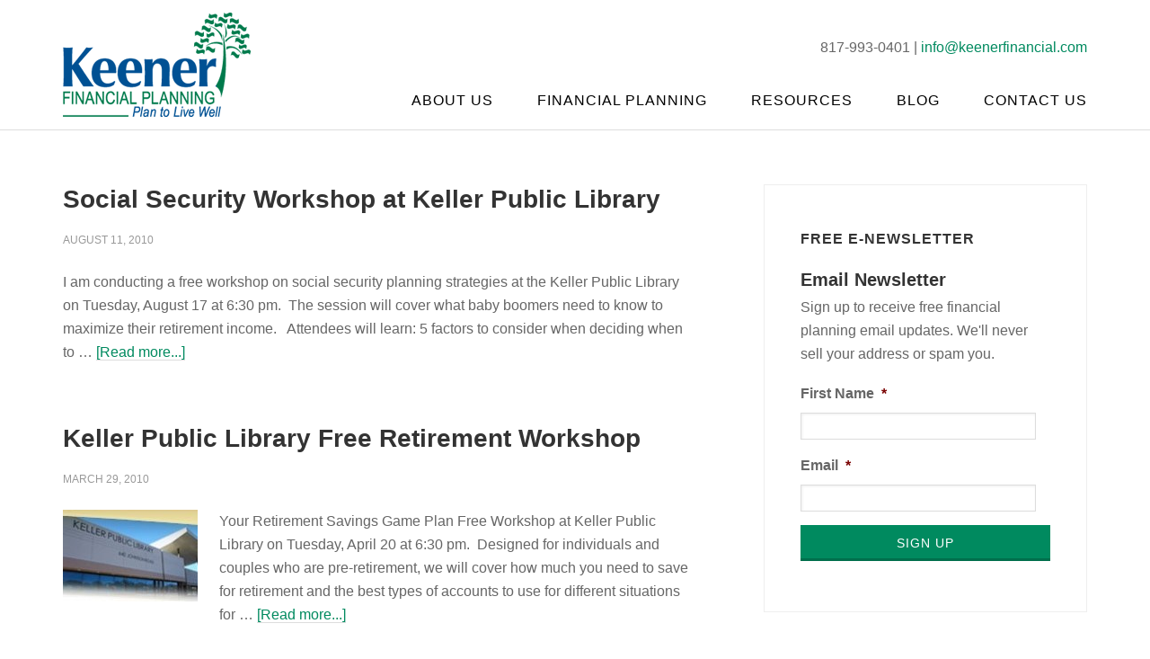

--- FILE ---
content_type: text/html; charset=UTF-8
request_url: https://keenerfinancial.com/tag/keller-retirement-planning/
body_size: 21494
content:
<!DOCTYPE html>
<html lang="en-US">
<head >
<meta charset="UTF-8" />
<script type="text/javascript">
/* <![CDATA[ */
var gform;gform||(document.addEventListener("gform_main_scripts_loaded",function(){gform.scriptsLoaded=!0}),document.addEventListener("gform/theme/scripts_loaded",function(){gform.themeScriptsLoaded=!0}),window.addEventListener("DOMContentLoaded",function(){gform.domLoaded=!0}),gform={domLoaded:!1,scriptsLoaded:!1,themeScriptsLoaded:!1,isFormEditor:()=>"function"==typeof InitializeEditor,callIfLoaded:function(o){return!(!gform.domLoaded||!gform.scriptsLoaded||!gform.themeScriptsLoaded&&!gform.isFormEditor()||(gform.isFormEditor()&&console.warn("The use of gform.initializeOnLoaded() is deprecated in the form editor context and will be removed in Gravity Forms 3.1."),o(),0))},initializeOnLoaded:function(o){gform.callIfLoaded(o)||(document.addEventListener("gform_main_scripts_loaded",()=>{gform.scriptsLoaded=!0,gform.callIfLoaded(o)}),document.addEventListener("gform/theme/scripts_loaded",()=>{gform.themeScriptsLoaded=!0,gform.callIfLoaded(o)}),window.addEventListener("DOMContentLoaded",()=>{gform.domLoaded=!0,gform.callIfLoaded(o)}))},hooks:{action:{},filter:{}},addAction:function(o,r,e,t){gform.addHook("action",o,r,e,t)},addFilter:function(o,r,e,t){gform.addHook("filter",o,r,e,t)},doAction:function(o){gform.doHook("action",o,arguments)},applyFilters:function(o){return gform.doHook("filter",o,arguments)},removeAction:function(o,r){gform.removeHook("action",o,r)},removeFilter:function(o,r,e){gform.removeHook("filter",o,r,e)},addHook:function(o,r,e,t,n){null==gform.hooks[o][r]&&(gform.hooks[o][r]=[]);var d=gform.hooks[o][r];null==n&&(n=r+"_"+d.length),gform.hooks[o][r].push({tag:n,callable:e,priority:t=null==t?10:t})},doHook:function(r,o,e){var t;if(e=Array.prototype.slice.call(e,1),null!=gform.hooks[r][o]&&((o=gform.hooks[r][o]).sort(function(o,r){return o.priority-r.priority}),o.forEach(function(o){"function"!=typeof(t=o.callable)&&(t=window[t]),"action"==r?t.apply(null,e):e[0]=t.apply(null,e)})),"filter"==r)return e[0]},removeHook:function(o,r,t,n){var e;null!=gform.hooks[o][r]&&(e=(e=gform.hooks[o][r]).filter(function(o,r,e){return!!(null!=n&&n!=o.tag||null!=t&&t!=o.priority)}),gform.hooks[o][r]=e)}});
/* ]]> */
</script>

<meta name="viewport" content="width=device-width, initial-scale=1" />
<meta name='robots' content='noindex, follow' />
	<style>img:is([sizes="auto" i], [sizes^="auto," i]) { contain-intrinsic-size: 3000px 1500px }</style>
	
	<!-- This site is optimized with the Yoast SEO plugin v26.8 - https://yoast.com/product/yoast-seo-wordpress/ -->
	<title>Keller retirement planning 1 - Keener Financial Planning</title>
	<meta property="og:locale" content="en_US" />
	<meta property="og:type" content="article" />
	<meta property="og:title" content="Keller retirement planning 1 - Keener Financial Planning" />
	<meta property="og:url" content="https://keenerfinancial.com/tag/keller-retirement-planning/" />
	<meta property="og:site_name" content="Keener Financial Planning" />
	<meta name="twitter:card" content="summary_large_image" />
	<meta name="twitter:site" content="@jeankeener" />
	<script type="application/ld+json" class="yoast-schema-graph">{"@context":"https://schema.org","@graph":[{"@type":"CollectionPage","@id":"https://keenerfinancial.com/tag/keller-retirement-planning/","url":"https://keenerfinancial.com/tag/keller-retirement-planning/","name":"Keller retirement planning 1 - Keener Financial Planning","isPartOf":{"@id":"https://keenerfinancial.com/#website"},"inLanguage":"en-US"},{"@type":"WebSite","@id":"https://keenerfinancial.com/#website","url":"https://keenerfinancial.com/","name":"Keener Financial Planning","description":"Keener Financial Planning is a Fee only Certified Financial Planner in Dallas, Ft. Worth, and Keller, TX. Call us to schedule today at (817) 993-0401.","publisher":{"@id":"https://keenerfinancial.com/#organization"},"potentialAction":[{"@type":"SearchAction","target":{"@type":"EntryPoint","urlTemplate":"https://keenerfinancial.com/?s={search_term_string}"},"query-input":{"@type":"PropertyValueSpecification","valueRequired":true,"valueName":"search_term_string"}}],"inLanguage":"en-US"},{"@type":"Organization","@id":"https://keenerfinancial.com/#organization","name":"Keener Financial Planning","url":"https://keenerfinancial.com/","logo":{"@type":"ImageObject","inLanguage":"en-US","@id":"https://keenerfinancial.com/#/schema/logo/image/","url":"https://keenerfinancial.com/wp-content/uploads/2022/07/KeenerLogo.png","contentUrl":"https://keenerfinancial.com/wp-content/uploads/2022/07/KeenerLogo.png","width":1206,"height":665,"caption":"Keener Financial Planning"},"image":{"@id":"https://keenerfinancial.com/#/schema/logo/image/"},"sameAs":["https://www.facebook.com/KeenerFinancial","https://x.com/jeankeener","https://www.linkedin.com/company/keener-financial-planning-llc"]}]}</script>
	<!-- / Yoast SEO plugin. -->


<link rel='dns-prefetch' href='//netdna.bootstrapcdn.com' />
<link rel="alternate" type="application/rss+xml" title="Keener Financial Planning &raquo; Feed" href="https://keenerfinancial.com/feed/" />
<link rel="alternate" type="application/rss+xml" title="Keener Financial Planning &raquo; Comments Feed" href="https://keenerfinancial.com/comments/feed/" />
<link rel="alternate" type="application/rss+xml" title="Keener Financial Planning &raquo; Keller retirement planning Tag Feed" href="https://keenerfinancial.com/tag/keller-retirement-planning/feed/" />
		<!-- This site uses the Google Analytics by MonsterInsights plugin v9.11.1 - Using Analytics tracking - https://www.monsterinsights.com/ -->
		<!-- Note: MonsterInsights is not currently configured on this site. The site owner needs to authenticate with Google Analytics in the MonsterInsights settings panel. -->
					<!-- No tracking code set -->
				<!-- / Google Analytics by MonsterInsights -->
		<script type="text/javascript">
/* <![CDATA[ */
window._wpemojiSettings = {"baseUrl":"https:\/\/s.w.org\/images\/core\/emoji\/16.0.1\/72x72\/","ext":".png","svgUrl":"https:\/\/s.w.org\/images\/core\/emoji\/16.0.1\/svg\/","svgExt":".svg","source":{"concatemoji":"https:\/\/keenerfinancial.com\/wp-includes\/js\/wp-emoji-release.min.js?ver=6.8.3"}};
/*! This file is auto-generated */
!function(s,n){var o,i,e;function c(e){try{var t={supportTests:e,timestamp:(new Date).valueOf()};sessionStorage.setItem(o,JSON.stringify(t))}catch(e){}}function p(e,t,n){e.clearRect(0,0,e.canvas.width,e.canvas.height),e.fillText(t,0,0);var t=new Uint32Array(e.getImageData(0,0,e.canvas.width,e.canvas.height).data),a=(e.clearRect(0,0,e.canvas.width,e.canvas.height),e.fillText(n,0,0),new Uint32Array(e.getImageData(0,0,e.canvas.width,e.canvas.height).data));return t.every(function(e,t){return e===a[t]})}function u(e,t){e.clearRect(0,0,e.canvas.width,e.canvas.height),e.fillText(t,0,0);for(var n=e.getImageData(16,16,1,1),a=0;a<n.data.length;a++)if(0!==n.data[a])return!1;return!0}function f(e,t,n,a){switch(t){case"flag":return n(e,"\ud83c\udff3\ufe0f\u200d\u26a7\ufe0f","\ud83c\udff3\ufe0f\u200b\u26a7\ufe0f")?!1:!n(e,"\ud83c\udde8\ud83c\uddf6","\ud83c\udde8\u200b\ud83c\uddf6")&&!n(e,"\ud83c\udff4\udb40\udc67\udb40\udc62\udb40\udc65\udb40\udc6e\udb40\udc67\udb40\udc7f","\ud83c\udff4\u200b\udb40\udc67\u200b\udb40\udc62\u200b\udb40\udc65\u200b\udb40\udc6e\u200b\udb40\udc67\u200b\udb40\udc7f");case"emoji":return!a(e,"\ud83e\udedf")}return!1}function g(e,t,n,a){var r="undefined"!=typeof WorkerGlobalScope&&self instanceof WorkerGlobalScope?new OffscreenCanvas(300,150):s.createElement("canvas"),o=r.getContext("2d",{willReadFrequently:!0}),i=(o.textBaseline="top",o.font="600 32px Arial",{});return e.forEach(function(e){i[e]=t(o,e,n,a)}),i}function t(e){var t=s.createElement("script");t.src=e,t.defer=!0,s.head.appendChild(t)}"undefined"!=typeof Promise&&(o="wpEmojiSettingsSupports",i=["flag","emoji"],n.supports={everything:!0,everythingExceptFlag:!0},e=new Promise(function(e){s.addEventListener("DOMContentLoaded",e,{once:!0})}),new Promise(function(t){var n=function(){try{var e=JSON.parse(sessionStorage.getItem(o));if("object"==typeof e&&"number"==typeof e.timestamp&&(new Date).valueOf()<e.timestamp+604800&&"object"==typeof e.supportTests)return e.supportTests}catch(e){}return null}();if(!n){if("undefined"!=typeof Worker&&"undefined"!=typeof OffscreenCanvas&&"undefined"!=typeof URL&&URL.createObjectURL&&"undefined"!=typeof Blob)try{var e="postMessage("+g.toString()+"("+[JSON.stringify(i),f.toString(),p.toString(),u.toString()].join(",")+"));",a=new Blob([e],{type:"text/javascript"}),r=new Worker(URL.createObjectURL(a),{name:"wpTestEmojiSupports"});return void(r.onmessage=function(e){c(n=e.data),r.terminate(),t(n)})}catch(e){}c(n=g(i,f,p,u))}t(n)}).then(function(e){for(var t in e)n.supports[t]=e[t],n.supports.everything=n.supports.everything&&n.supports[t],"flag"!==t&&(n.supports.everythingExceptFlag=n.supports.everythingExceptFlag&&n.supports[t]);n.supports.everythingExceptFlag=n.supports.everythingExceptFlag&&!n.supports.flag,n.DOMReady=!1,n.readyCallback=function(){n.DOMReady=!0}}).then(function(){return e}).then(function(){var e;n.supports.everything||(n.readyCallback(),(e=n.source||{}).concatemoji?t(e.concatemoji):e.wpemoji&&e.twemoji&&(t(e.twemoji),t(e.wpemoji)))}))}((window,document),window._wpemojiSettings);
/* ]]> */
</script>
<link rel='stylesheet' id='utility-css' href='https://keenerfinancial.com/wp-content/themes/utility/style.css?ver=1.1.4' type='text/css' media='all' />
<style id='wp-emoji-styles-inline-css' type='text/css'>

	img.wp-smiley, img.emoji {
		display: inline !important;
		border: none !important;
		box-shadow: none !important;
		height: 1em !important;
		width: 1em !important;
		margin: 0 0.07em !important;
		vertical-align: -0.1em !important;
		background: none !important;
		padding: 0 !important;
	}
</style>
<link rel='stylesheet' id='wp-block-library-css' href='https://keenerfinancial.com/wp-includes/css/dist/block-library/style.min.css?ver=6.8.3' type='text/css' media='all' />
<style id='classic-theme-styles-inline-css' type='text/css'>
/*! This file is auto-generated */
.wp-block-button__link{color:#fff;background-color:#32373c;border-radius:9999px;box-shadow:none;text-decoration:none;padding:calc(.667em + 2px) calc(1.333em + 2px);font-size:1.125em}.wp-block-file__button{background:#32373c;color:#fff;text-decoration:none}
</style>
<style id='global-styles-inline-css' type='text/css'>
:root{--wp--preset--aspect-ratio--square: 1;--wp--preset--aspect-ratio--4-3: 4/3;--wp--preset--aspect-ratio--3-4: 3/4;--wp--preset--aspect-ratio--3-2: 3/2;--wp--preset--aspect-ratio--2-3: 2/3;--wp--preset--aspect-ratio--16-9: 16/9;--wp--preset--aspect-ratio--9-16: 9/16;--wp--preset--color--black: #000000;--wp--preset--color--cyan-bluish-gray: #abb8c3;--wp--preset--color--white: #ffffff;--wp--preset--color--pale-pink: #f78da7;--wp--preset--color--vivid-red: #cf2e2e;--wp--preset--color--luminous-vivid-orange: #ff6900;--wp--preset--color--luminous-vivid-amber: #fcb900;--wp--preset--color--light-green-cyan: #7bdcb5;--wp--preset--color--vivid-green-cyan: #00d084;--wp--preset--color--pale-cyan-blue: #8ed1fc;--wp--preset--color--vivid-cyan-blue: #0693e3;--wp--preset--color--vivid-purple: #9b51e0;--wp--preset--gradient--vivid-cyan-blue-to-vivid-purple: linear-gradient(135deg,rgba(6,147,227,1) 0%,rgb(155,81,224) 100%);--wp--preset--gradient--light-green-cyan-to-vivid-green-cyan: linear-gradient(135deg,rgb(122,220,180) 0%,rgb(0,208,130) 100%);--wp--preset--gradient--luminous-vivid-amber-to-luminous-vivid-orange: linear-gradient(135deg,rgba(252,185,0,1) 0%,rgba(255,105,0,1) 100%);--wp--preset--gradient--luminous-vivid-orange-to-vivid-red: linear-gradient(135deg,rgba(255,105,0,1) 0%,rgb(207,46,46) 100%);--wp--preset--gradient--very-light-gray-to-cyan-bluish-gray: linear-gradient(135deg,rgb(238,238,238) 0%,rgb(169,184,195) 100%);--wp--preset--gradient--cool-to-warm-spectrum: linear-gradient(135deg,rgb(74,234,220) 0%,rgb(151,120,209) 20%,rgb(207,42,186) 40%,rgb(238,44,130) 60%,rgb(251,105,98) 80%,rgb(254,248,76) 100%);--wp--preset--gradient--blush-light-purple: linear-gradient(135deg,rgb(255,206,236) 0%,rgb(152,150,240) 100%);--wp--preset--gradient--blush-bordeaux: linear-gradient(135deg,rgb(254,205,165) 0%,rgb(254,45,45) 50%,rgb(107,0,62) 100%);--wp--preset--gradient--luminous-dusk: linear-gradient(135deg,rgb(255,203,112) 0%,rgb(199,81,192) 50%,rgb(65,88,208) 100%);--wp--preset--gradient--pale-ocean: linear-gradient(135deg,rgb(255,245,203) 0%,rgb(182,227,212) 50%,rgb(51,167,181) 100%);--wp--preset--gradient--electric-grass: linear-gradient(135deg,rgb(202,248,128) 0%,rgb(113,206,126) 100%);--wp--preset--gradient--midnight: linear-gradient(135deg,rgb(2,3,129) 0%,rgb(40,116,252) 100%);--wp--preset--font-size--small: 13px;--wp--preset--font-size--medium: 20px;--wp--preset--font-size--large: 36px;--wp--preset--font-size--x-large: 42px;--wp--preset--spacing--20: 0.44rem;--wp--preset--spacing--30: 0.67rem;--wp--preset--spacing--40: 1rem;--wp--preset--spacing--50: 1.5rem;--wp--preset--spacing--60: 2.25rem;--wp--preset--spacing--70: 3.38rem;--wp--preset--spacing--80: 5.06rem;--wp--preset--shadow--natural: 6px 6px 9px rgba(0, 0, 0, 0.2);--wp--preset--shadow--deep: 12px 12px 50px rgba(0, 0, 0, 0.4);--wp--preset--shadow--sharp: 6px 6px 0px rgba(0, 0, 0, 0.2);--wp--preset--shadow--outlined: 6px 6px 0px -3px rgba(255, 255, 255, 1), 6px 6px rgba(0, 0, 0, 1);--wp--preset--shadow--crisp: 6px 6px 0px rgba(0, 0, 0, 1);}:where(.is-layout-flex){gap: 0.5em;}:where(.is-layout-grid){gap: 0.5em;}body .is-layout-flex{display: flex;}.is-layout-flex{flex-wrap: wrap;align-items: center;}.is-layout-flex > :is(*, div){margin: 0;}body .is-layout-grid{display: grid;}.is-layout-grid > :is(*, div){margin: 0;}:where(.wp-block-columns.is-layout-flex){gap: 2em;}:where(.wp-block-columns.is-layout-grid){gap: 2em;}:where(.wp-block-post-template.is-layout-flex){gap: 1.25em;}:where(.wp-block-post-template.is-layout-grid){gap: 1.25em;}.has-black-color{color: var(--wp--preset--color--black) !important;}.has-cyan-bluish-gray-color{color: var(--wp--preset--color--cyan-bluish-gray) !important;}.has-white-color{color: var(--wp--preset--color--white) !important;}.has-pale-pink-color{color: var(--wp--preset--color--pale-pink) !important;}.has-vivid-red-color{color: var(--wp--preset--color--vivid-red) !important;}.has-luminous-vivid-orange-color{color: var(--wp--preset--color--luminous-vivid-orange) !important;}.has-luminous-vivid-amber-color{color: var(--wp--preset--color--luminous-vivid-amber) !important;}.has-light-green-cyan-color{color: var(--wp--preset--color--light-green-cyan) !important;}.has-vivid-green-cyan-color{color: var(--wp--preset--color--vivid-green-cyan) !important;}.has-pale-cyan-blue-color{color: var(--wp--preset--color--pale-cyan-blue) !important;}.has-vivid-cyan-blue-color{color: var(--wp--preset--color--vivid-cyan-blue) !important;}.has-vivid-purple-color{color: var(--wp--preset--color--vivid-purple) !important;}.has-black-background-color{background-color: var(--wp--preset--color--black) !important;}.has-cyan-bluish-gray-background-color{background-color: var(--wp--preset--color--cyan-bluish-gray) !important;}.has-white-background-color{background-color: var(--wp--preset--color--white) !important;}.has-pale-pink-background-color{background-color: var(--wp--preset--color--pale-pink) !important;}.has-vivid-red-background-color{background-color: var(--wp--preset--color--vivid-red) !important;}.has-luminous-vivid-orange-background-color{background-color: var(--wp--preset--color--luminous-vivid-orange) !important;}.has-luminous-vivid-amber-background-color{background-color: var(--wp--preset--color--luminous-vivid-amber) !important;}.has-light-green-cyan-background-color{background-color: var(--wp--preset--color--light-green-cyan) !important;}.has-vivid-green-cyan-background-color{background-color: var(--wp--preset--color--vivid-green-cyan) !important;}.has-pale-cyan-blue-background-color{background-color: var(--wp--preset--color--pale-cyan-blue) !important;}.has-vivid-cyan-blue-background-color{background-color: var(--wp--preset--color--vivid-cyan-blue) !important;}.has-vivid-purple-background-color{background-color: var(--wp--preset--color--vivid-purple) !important;}.has-black-border-color{border-color: var(--wp--preset--color--black) !important;}.has-cyan-bluish-gray-border-color{border-color: var(--wp--preset--color--cyan-bluish-gray) !important;}.has-white-border-color{border-color: var(--wp--preset--color--white) !important;}.has-pale-pink-border-color{border-color: var(--wp--preset--color--pale-pink) !important;}.has-vivid-red-border-color{border-color: var(--wp--preset--color--vivid-red) !important;}.has-luminous-vivid-orange-border-color{border-color: var(--wp--preset--color--luminous-vivid-orange) !important;}.has-luminous-vivid-amber-border-color{border-color: var(--wp--preset--color--luminous-vivid-amber) !important;}.has-light-green-cyan-border-color{border-color: var(--wp--preset--color--light-green-cyan) !important;}.has-vivid-green-cyan-border-color{border-color: var(--wp--preset--color--vivid-green-cyan) !important;}.has-pale-cyan-blue-border-color{border-color: var(--wp--preset--color--pale-cyan-blue) !important;}.has-vivid-cyan-blue-border-color{border-color: var(--wp--preset--color--vivid-cyan-blue) !important;}.has-vivid-purple-border-color{border-color: var(--wp--preset--color--vivid-purple) !important;}.has-vivid-cyan-blue-to-vivid-purple-gradient-background{background: var(--wp--preset--gradient--vivid-cyan-blue-to-vivid-purple) !important;}.has-light-green-cyan-to-vivid-green-cyan-gradient-background{background: var(--wp--preset--gradient--light-green-cyan-to-vivid-green-cyan) !important;}.has-luminous-vivid-amber-to-luminous-vivid-orange-gradient-background{background: var(--wp--preset--gradient--luminous-vivid-amber-to-luminous-vivid-orange) !important;}.has-luminous-vivid-orange-to-vivid-red-gradient-background{background: var(--wp--preset--gradient--luminous-vivid-orange-to-vivid-red) !important;}.has-very-light-gray-to-cyan-bluish-gray-gradient-background{background: var(--wp--preset--gradient--very-light-gray-to-cyan-bluish-gray) !important;}.has-cool-to-warm-spectrum-gradient-background{background: var(--wp--preset--gradient--cool-to-warm-spectrum) !important;}.has-blush-light-purple-gradient-background{background: var(--wp--preset--gradient--blush-light-purple) !important;}.has-blush-bordeaux-gradient-background{background: var(--wp--preset--gradient--blush-bordeaux) !important;}.has-luminous-dusk-gradient-background{background: var(--wp--preset--gradient--luminous-dusk) !important;}.has-pale-ocean-gradient-background{background: var(--wp--preset--gradient--pale-ocean) !important;}.has-electric-grass-gradient-background{background: var(--wp--preset--gradient--electric-grass) !important;}.has-midnight-gradient-background{background: var(--wp--preset--gradient--midnight) !important;}.has-small-font-size{font-size: var(--wp--preset--font-size--small) !important;}.has-medium-font-size{font-size: var(--wp--preset--font-size--medium) !important;}.has-large-font-size{font-size: var(--wp--preset--font-size--large) !important;}.has-x-large-font-size{font-size: var(--wp--preset--font-size--x-large) !important;}
:where(.wp-block-post-template.is-layout-flex){gap: 1.25em;}:where(.wp-block-post-template.is-layout-grid){gap: 1.25em;}
:where(.wp-block-columns.is-layout-flex){gap: 2em;}:where(.wp-block-columns.is-layout-grid){gap: 2em;}
:root :where(.wp-block-pullquote){font-size: 1.5em;line-height: 1.6;}
</style>
<link rel='stylesheet' id='widgetopts-styles-css' href='https://keenerfinancial.com/wp-content/plugins/widget-options/assets/css/widget-options.css?ver=4.1.3' type='text/css' media='all' />
<link rel='stylesheet' id='cff-css' href='https://keenerfinancial.com/wp-content/plugins/custom-facebook-feed-pro/assets/css/cff-style.min.css?ver=4.7.4' type='text/css' media='all' />
<link rel='stylesheet' id='utility-font-awesome-css' href='//netdna.bootstrapcdn.com/font-awesome/4.0.3/css/font-awesome.css?ver=4.0.3' type='text/css' media='all' />
<link rel='stylesheet' id='simple-social-icons-font-css' href='https://keenerfinancial.com/wp-content/plugins/simple-social-icons/css/style.css?ver=4.0.0' type='text/css' media='all' />
<script type="text/javascript" src="https://keenerfinancial.com/wp-includes/js/jquery/jquery.min.js?ver=3.7.1" id="jquery-core-js"></script>
<script type="text/javascript" src="https://keenerfinancial.com/wp-includes/js/jquery/jquery-migrate.min.js?ver=3.4.1" id="jquery-migrate-js"></script>
<link rel="https://api.w.org/" href="https://keenerfinancial.com/wp-json/" /><link rel="alternate" title="JSON" type="application/json" href="https://keenerfinancial.com/wp-json/wp/v2/tags/365" /><link rel="EditURI" type="application/rsd+xml" title="RSD" href="https://keenerfinancial.com/xmlrpc.php?rsd" />
<!-- Custom Facebook Feed JS vars -->
<script type="text/javascript">
var cffsiteurl = "https://keenerfinancial.com/wp-content/plugins";
var cffajaxurl = "https://keenerfinancial.com/wp-admin/admin-ajax.php";


var cfflinkhashtags = "false";
</script>
<link rel="icon" href="https://keenerfinancial.com/wp-content/themes/utility/images/favicon.ico" />
		<style type="text/css" id="wp-custom-css">
			/* New Modifications
--------------------------------------------- */

/* 10/07/2019 */
.category .archive-description, .tag .archive-description {
	background:#ffffff;
	padding: 0px;
}

.category .archive-description .archive-title, .tag .archive-description .archive-title{
	color: #333333;
	font-size: 36px;
  line-height: 1.2;
  margin-bottom: 20px;
  word-wrap: break-word;
}

.category .archive-description p, .tag .archive-description p {
	color: #666666;
}		</style>
		</head>
<body class="archive tag tag-keller-retirement-planning tag-365 wp-theme-genesis wp-child-theme-utility header-image content-sidebar genesis-breadcrumbs-hidden genesis-footer-widgets-visible"><div class="site-container"><header class="site-header"><div class="wrap"><div class="title-area"><p class="site-title"><a href="https://keenerfinancial.com/">Keener Financial Planning</a></p><p class="site-description">Keener Financial Planning is a Fee only Certified Financial Planner in Dallas, Ft. Worth, and Keller, TX. Call us to schedule today at (817) 993-0401.</p></div><div class="widget-area header-widget-area"><section id="text-3" class="widget widget_text"><div class="widget-wrap">			<div class="textwidget"><p>817-993-0401 | <a href="/cdn-cgi/l/email-protection#224b4c444d624947474c4750444b4c434c414b434e0c414d4f"><span class="__cf_email__" data-cfemail="553c3b333a153e30303b3027333c3b343b363c34397b363a38">[email&#160;protected]</span></a></p>
</div>
		</div></section>
<section id="nav_menu-2" class="widget widget_nav_menu"><div class="widget-wrap"><nav class="nav-header"><ul id="menu-main-menu" class="menu genesis-nav-menu"><li id="menu-item-3234" class="menu-item menu-item-type-custom menu-item-object-custom menu-item-has-children menu-item-3234"><a href="https://keenerfinancial.com/about/our-company/"><span >About Us</span></a>
<ul class="sub-menu">
	<li id="menu-item-2025" class="menu-item menu-item-type-post_type menu-item-object-page menu-item-2025"><a href="https://keenerfinancial.com/about/our-company/"><span >Our Company</span></a></li>
	<li id="menu-item-2027" class="menu-item menu-item-type-post_type menu-item-object-page menu-item-2027"><a href="https://keenerfinancial.com/about/investment-advisor-services/"><span >Our Services</span></a></li>
	<li id="menu-item-2028" class="menu-item menu-item-type-post_type menu-item-object-page menu-item-2028"><a href="https://keenerfinancial.com/about/financial-planning-process/"><span >Our Process</span></a></li>
	<li id="menu-item-2204" class="menu-item menu-item-type-post_type menu-item-object-page menu-item-2204"><a href="https://keenerfinancial.com/about/meet-our-team/"><span >Meet our Team</span></a></li>
	<li id="menu-item-2030" class="menu-item menu-item-type-post_type menu-item-object-page menu-item-2030"><a href="https://keenerfinancial.com/about/affiliations/"><span >Affiliations</span></a></li>
	<li id="menu-item-2031" class="menu-item menu-item-type-post_type menu-item-object-page menu-item-2031"><a href="https://keenerfinancial.com/about/fees/"><span >Fee Schedule</span></a></li>
	<li id="menu-item-2032" class="menu-item menu-item-type-post_type menu-item-object-page menu-item-2032"><a href="https://keenerfinancial.com/about/disclosure/"><span >Disclosure</span></a></li>
</ul>
</li>
<li id="menu-item-2021" class="menu-item menu-item-type-post_type menu-item-object-page menu-item-has-children menu-item-2021"><a href="https://keenerfinancial.com/about-financial-planning/"><span >Financial Planning</span></a>
<ul class="sub-menu">
	<li id="menu-item-2023" class="menu-item menu-item-type-post_type menu-item-object-page menu-item-2023"><a href="https://keenerfinancial.com/about-financial-planning/questions-to-ask-a-potentail-planner/"><span >Planner Interview Questions</span></a></li>
	<li id="menu-item-2022" class="menu-item menu-item-type-post_type menu-item-object-page menu-item-2022"><a href="https://keenerfinancial.com/about-financial-planning/how-financial-planners-get-paid/"><span >How Planners Are Paid</span></a></li>
</ul>
</li>
<li id="menu-item-2033" class="menu-item menu-item-type-post_type menu-item-object-page menu-item-has-children menu-item-2033"><a href="https://keenerfinancial.com/resources/"><span >Resources</span></a>
<ul class="sub-menu">
	<li id="menu-item-2035" class="menu-item menu-item-type-post_type menu-item-object-page menu-item-2035"><a href="https://keenerfinancial.com/resources/client-log-in/"><span >Client Log-In</span></a></li>
	<li id="menu-item-2036" class="menu-item menu-item-type-post_type menu-item-object-page menu-item-2036"><a href="https://keenerfinancial.com/resources/forms/"><span >Forms</span></a></li>
</ul>
</li>
<li id="menu-item-2037" class="menu-item menu-item-type-post_type menu-item-object-page menu-item-2037"><a href="https://keenerfinancial.com/blog/"><span >Blog</span></a></li>
<li id="menu-item-2038" class="last menu-item menu-item-type-post_type menu-item-object-page menu-item-2038"><a href="https://keenerfinancial.com/contact-us/"><span >Contact Us</span></a></li>
</ul></nav></div></section>
</div></div></header><div class="site-inner"><div class="wrap"><div class="content-sidebar-wrap"><main class="content"><article class="post-1320 post type-post status-publish format-standard category-news category-retirement category-seminars_events category-taxes category-your-finances tag-keller-retirement-planning tag-retirement-planning tag-social-security entry" aria-label="Social Security Workshop at Keller Public Library"><header class="entry-header"><h2 class="entry-title"><a class="entry-title-link" rel="bookmark" href="https://keenerfinancial.com/social-security-workshop-at-keller-public-library/">Social Security Workshop at Keller Public Library</a></h2>
<p class="entry-meta"><time class="entry-time">August 11, 2010</time>  </p></header><div class="entry-content"><p>I am conducting a free workshop on social security planning strategies at the Keller Public Library on Tuesday, August 17 at 6:30 pm.  The session will cover what baby boomers need to know to maximize their retirement income.   Attendees will learn:

	5 factors to consider when deciding when to &#x02026; <a href="https://keenerfinancial.com/social-security-workshop-at-keller-public-library/" class="more-link">[Read more...]</a></p></div><footer class="entry-footer"><p class="entry-meta"><span class="entry-categories">Filed Under: <a href="https://keenerfinancial.com/category/news/" rel="category tag">News</a>, <a href="https://keenerfinancial.com/category/your-finances/retirement/" rel="category tag">Retirement</a>, <a href="https://keenerfinancial.com/category/news/seminars_events/" rel="category tag">Seminars &amp; Events</a>, <a href="https://keenerfinancial.com/category/your-finances/taxes/" rel="category tag">Taxes</a>, <a href="https://keenerfinancial.com/category/your-finances/" rel="category tag">Your Finances</a></span> <span class="entry-tags">Tagged With: <a href="https://keenerfinancial.com/tag/keller-retirement-planning/" rel="tag">Keller retirement planning</a>, <a href="https://keenerfinancial.com/tag/retirement-planning/" rel="tag">retirement planning</a>, <a href="https://keenerfinancial.com/tag/social-security/" rel="tag">social security</a></span></p></footer></article><article class="post-1228 post type-post status-publish format-standard category-news category-retirement category-seminars_events category-your-finances tag-financial-planning tag-keller-financial-planning tag-keller-retirement-planning tag-keller-retirement-workshop tag-retirement-planning entry has-post-thumbnail" aria-label="Keller Public Library Free Retirement Workshop"><header class="entry-header"><h2 class="entry-title"><a class="entry-title-link" rel="bookmark" href="https://keenerfinancial.com/keller-public-library-free-retirement-workshop/">Keller Public Library Free Retirement Workshop</a></h2>
<p class="entry-meta"><time class="entry-time">March 29, 2010</time>  </p></header><div class="entry-content"><a class="entry-image-link" href="https://keenerfinancial.com/keller-public-library-free-retirement-workshop/" aria-hidden="true" tabindex="-1"><img width="150" height="102" src="https://keenerfinancial.com/wp-content/uploads/2010/03/Keller-Public-Library-150x102.jpg" class="alignleft post-image entry-image" alt="" decoding="async" /></a><p>Your Retirement Savings Game Plan
Free Workshop at Keller Public Library on Tuesday, April 20 at 6:30 pm. 
Designed for individuals and couples who are pre-retirement, we will cover how much you need to save for retirement and the best types of accounts to use for different situations for &#x02026; <a href="https://keenerfinancial.com/keller-public-library-free-retirement-workshop/" class="more-link">[Read more...]</a></p></div><footer class="entry-footer"><p class="entry-meta"><span class="entry-categories">Filed Under: <a href="https://keenerfinancial.com/category/news/" rel="category tag">News</a>, <a href="https://keenerfinancial.com/category/your-finances/retirement/" rel="category tag">Retirement</a>, <a href="https://keenerfinancial.com/category/news/seminars_events/" rel="category tag">Seminars &amp; Events</a>, <a href="https://keenerfinancial.com/category/your-finances/" rel="category tag">Your Finances</a></span> <span class="entry-tags">Tagged With: <a href="https://keenerfinancial.com/tag/financial-planning/" rel="tag">financial planning</a>, <a href="https://keenerfinancial.com/tag/keller-financial-planning/" rel="tag">Keller financial planning</a>, <a href="https://keenerfinancial.com/tag/keller-retirement-planning/" rel="tag">Keller retirement planning</a>, <a href="https://keenerfinancial.com/tag/keller-retirement-workshop/" rel="tag">Keller retirement workshop</a>, <a href="https://keenerfinancial.com/tag/retirement-planning/" rel="tag">retirement planning</a></span></p></footer></article></main><aside class="sidebar sidebar-primary widget-area" role="complementary" aria-label="Primary Sidebar"><section id="gform_widget-2" class="widget gform_widget"><div class="widget-wrap"><h4 class="widget-title widgettitle">Free E-Newsletter</h4>
<link rel='stylesheet' id='gforms_reset_css-css' href='https://keenerfinancial.com/wp-content/plugins/gravityforms/legacy/css/formreset.min.css?ver=2.9.26' type='text/css' media='all' />
<link rel='stylesheet' id='gforms_formsmain_css-css' href='https://keenerfinancial.com/wp-content/plugins/gravityforms/legacy/css/formsmain.min.css?ver=2.9.26' type='text/css' media='all' />
<link rel='stylesheet' id='gforms_ready_class_css-css' href='https://keenerfinancial.com/wp-content/plugins/gravityforms/legacy/css/readyclass.min.css?ver=2.9.26' type='text/css' media='all' />
<link rel='stylesheet' id='gforms_browsers_css-css' href='https://keenerfinancial.com/wp-content/plugins/gravityforms/legacy/css/browsers.min.css?ver=2.9.26' type='text/css' media='all' />
<script data-cfasync="false" src="/cdn-cgi/scripts/5c5dd728/cloudflare-static/email-decode.min.js"></script><script type="text/javascript" src="https://keenerfinancial.com/wp-includes/js/dist/dom-ready.min.js?ver=f77871ff7694fffea381" id="wp-dom-ready-js"></script>
<script type="text/javascript" src="https://keenerfinancial.com/wp-includes/js/dist/hooks.min.js?ver=4d63a3d491d11ffd8ac6" id="wp-hooks-js"></script>
<script type="text/javascript" src="https://keenerfinancial.com/wp-includes/js/dist/i18n.min.js?ver=5e580eb46a90c2b997e6" id="wp-i18n-js"></script>
<script type="text/javascript" id="wp-i18n-js-after">
/* <![CDATA[ */
wp.i18n.setLocaleData( { 'text direction\u0004ltr': [ 'ltr' ] } );
/* ]]> */
</script>
<script type="text/javascript" src="https://keenerfinancial.com/wp-includes/js/dist/a11y.min.js?ver=3156534cc54473497e14" id="wp-a11y-js"></script>
<script type="text/javascript" defer='defer' src="https://keenerfinancial.com/wp-content/plugins/gravityforms/js/jquery.json.min.js?ver=2.9.26" id="gform_json-js"></script>
<script type="text/javascript" id="gform_gravityforms-js-extra">
/* <![CDATA[ */
var gform_i18n = {"datepicker":{"days":{"monday":"Mo","tuesday":"Tu","wednesday":"We","thursday":"Th","friday":"Fr","saturday":"Sa","sunday":"Su"},"months":{"january":"January","february":"February","march":"March","april":"April","may":"May","june":"June","july":"July","august":"August","september":"September","october":"October","november":"November","december":"December"},"firstDay":1,"iconText":"Select date"}};
var gf_legacy_multi = [];
var gform_gravityforms = {"strings":{"invalid_file_extension":"This type of file is not allowed. Must be one of the following:","delete_file":"Delete this file","in_progress":"in progress","file_exceeds_limit":"File exceeds size limit","illegal_extension":"This type of file is not allowed.","max_reached":"Maximum number of files reached","unknown_error":"There was a problem while saving the file on the server","currently_uploading":"Please wait for the uploading to complete","cancel":"Cancel","cancel_upload":"Cancel this upload","cancelled":"Cancelled","error":"Error","message":"Message"},"vars":{"images_url":"https:\/\/keenerfinancial.com\/wp-content\/plugins\/gravityforms\/images"}};
var gf_global = {"gf_currency_config":{"name":"U.S. Dollar","symbol_left":"$","symbol_right":"","symbol_padding":"","thousand_separator":",","decimal_separator":".","decimals":2,"code":"USD"},"base_url":"https:\/\/keenerfinancial.com\/wp-content\/plugins\/gravityforms","number_formats":[],"spinnerUrl":"https:\/\/keenerfinancial.com\/wp-content\/plugins\/gravityforms\/images\/spinner.svg","version_hash":"c66b14b370a77a3e9cc604f7475801b1","strings":{"newRowAdded":"New row added.","rowRemoved":"Row removed","formSaved":"The form has been saved.  The content contains the link to return and complete the form."}};
/* ]]> */
</script>
<script type="text/javascript" defer='defer' src="https://keenerfinancial.com/wp-content/plugins/gravityforms/js/gravityforms.min.js?ver=2.9.26" id="gform_gravityforms-js"></script>

                <div class='gf_browser_chrome gform_wrapper gform_legacy_markup_wrapper gform-theme--no-framework gf-add-placeholder_wrapper' data-form-theme='legacy' data-form-index='0' id='gform_wrapper_2' >
                        <div class='gform_heading'>
                            <h3 class="gform_title">Email Newsletter</h3>
                            <p class='gform_description'>Sign up to receive free financial planning email updates.  We'll never sell your address or spam you.</p>
                        </div><form method='post' enctype='multipart/form-data'  id='gform_2' class='gf-add-placeholder' action='/tag/keller-retirement-planning/' data-formid='2' novalidate>					<div style="display: none !important;" class="akismet-fields-container gf_invisible" data-prefix="ak_">
						<label>&#916;<textarea name="ak_hp_textarea" cols="45" rows="8" maxlength="100"></textarea></label>
						<input type="hidden" id="ak_js_1" name="ak_js" value="191" />
						<script type="text/javascript">
/* <![CDATA[ */
document.getElementById( "ak_js_1" ).setAttribute( "value", ( new Date() ).getTime() );
/* ]]> */
</script>

					</div>
                        <div class='gform-body gform_body'><ul id='gform_fields_2' class='gform_fields top_label form_sublabel_below description_below validation_below'><li id="field_2_3" class="gfield gfield--type-name gfield_contains_required field_sublabel_below gfield--no-description field_description_below field_validation_below gfield_visibility_visible"  ><label class='gfield_label gform-field-label' >First Name<span class="gfield_required"><span class="gfield_required gfield_required_asterisk">*</span></span></label><div class='ginput_container ginput_container_name'>
                                    <input name='input_3' id='input_2_3' type='text' value='' class='medium' tabindex='30'  aria-required="true" aria-invalid="false"   />
                                </div></li><li id="field_2_2" class="gfield gfield--type-email gfield_contains_required field_sublabel_below gfield--no-description field_description_below field_validation_below gfield_visibility_visible"  ><label class='gfield_label gform-field-label' for='input_2_2'>Email<span class="gfield_required"><span class="gfield_required gfield_required_asterisk">*</span></span></label><div class='ginput_container ginput_container_email'>
                            <input name='input_2' id='input_2_2' type='email' value='' class='medium' tabindex='31'   aria-required="true" aria-invalid="false"  />
                        </div></li></ul></div>
        <div class='gform-footer gform_footer top_label'> <input type='submit' id='gform_submit_button_2' class='gform_button button' onclick='gform.submission.handleButtonClick(this);' data-submission-type='submit' value='Sign Up' tabindex='32' /> 
            <input type='hidden' class='gform_hidden' name='gform_submission_method' data-js='gform_submission_method_2' value='postback' />
            <input type='hidden' class='gform_hidden' name='gform_theme' data-js='gform_theme_2' id='gform_theme_2' value='legacy' />
            <input type='hidden' class='gform_hidden' name='gform_style_settings' data-js='gform_style_settings_2' id='gform_style_settings_2' value='' />
            <input type='hidden' class='gform_hidden' name='is_submit_2' value='1' />
            <input type='hidden' class='gform_hidden' name='gform_submit' value='2' />
            
            <input type='hidden' class='gform_hidden' name='gform_currency' data-currency='USD' value='bS0JhP/ln+v4fE1xmC4cuW5Hp1P3yyL7k2ryeeVRrRU5iNqP8v0rNrhfrl+GK2/xybOu9QLD/HrG2Uu+v7uC71WzEfUUUtGDSxGECdIBnDyZFb8=' />
            <input type='hidden' class='gform_hidden' name='gform_unique_id' value='' />
            <input type='hidden' class='gform_hidden' name='state_2' value='WyJbXSIsImE0OGExMGJlYmRhNjYyMzRjYTIzODA4NmM2YWZhN2Q5Il0=' />
            <input type='hidden' autocomplete='off' class='gform_hidden' name='gform_target_page_number_2' id='gform_target_page_number_2' value='0' />
            <input type='hidden' autocomplete='off' class='gform_hidden' name='gform_source_page_number_2' id='gform_source_page_number_2' value='1' />
            <input type='hidden' name='gform_field_values' value='' />
            
        </div>
                        </form>
                        </div><script type="text/javascript">
/* <![CDATA[ */
 gform.initializeOnLoaded( function() {gformInitSpinner( 2, 'https://keenerfinancial.com/wp-content/plugins/gravityforms/images/spinner.svg', true );jQuery('#gform_ajax_frame_2').on('load',function(){var contents = jQuery(this).contents().find('*').html();var is_postback = contents.indexOf('GF_AJAX_POSTBACK') >= 0;if(!is_postback){return;}var form_content = jQuery(this).contents().find('#gform_wrapper_2');var is_confirmation = jQuery(this).contents().find('#gform_confirmation_wrapper_2').length > 0;var is_redirect = contents.indexOf('gformRedirect(){') >= 0;var is_form = form_content.length > 0 && ! is_redirect && ! is_confirmation;var mt = parseInt(jQuery('html').css('margin-top'), 10) + parseInt(jQuery('body').css('margin-top'), 10) + 100;if(is_form){jQuery('#gform_wrapper_2').html(form_content.html());if(form_content.hasClass('gform_validation_error')){jQuery('#gform_wrapper_2').addClass('gform_validation_error');} else {jQuery('#gform_wrapper_2').removeClass('gform_validation_error');}setTimeout( function() { /* delay the scroll by 50 milliseconds to fix a bug in chrome */  }, 50 );if(window['gformInitDatepicker']) {gformInitDatepicker();}if(window['gformInitPriceFields']) {gformInitPriceFields();}var current_page = jQuery('#gform_source_page_number_2').val();gformInitSpinner( 2, 'https://keenerfinancial.com/wp-content/plugins/gravityforms/images/spinner.svg', true );jQuery(document).trigger('gform_page_loaded', [2, current_page]);window['gf_submitting_2'] = false;}else if(!is_redirect){var confirmation_content = jQuery(this).contents().find('.GF_AJAX_POSTBACK').html();if(!confirmation_content){confirmation_content = contents;}jQuery('#gform_wrapper_2').replaceWith(confirmation_content);jQuery(document).trigger('gform_confirmation_loaded', [2]);window['gf_submitting_2'] = false;wp.a11y.speak(jQuery('#gform_confirmation_message_2').text());}else{jQuery('#gform_2').append(contents);if(window['gformRedirect']) {gformRedirect();}}jQuery(document).trigger("gform_pre_post_render", [{ formId: "2", currentPage: "current_page", abort: function() { this.preventDefault(); } }]);        if (event && event.defaultPrevented) {                return;        }        const gformWrapperDiv = document.getElementById( "gform_wrapper_2" );        if ( gformWrapperDiv ) {            const visibilitySpan = document.createElement( "span" );            visibilitySpan.id = "gform_visibility_test_2";            gformWrapperDiv.insertAdjacentElement( "afterend", visibilitySpan );        }        const visibilityTestDiv = document.getElementById( "gform_visibility_test_2" );        let postRenderFired = false;        function triggerPostRender() {            if ( postRenderFired ) {                return;            }            postRenderFired = true;            gform.core.triggerPostRenderEvents( 2, current_page );            if ( visibilityTestDiv ) {                visibilityTestDiv.parentNode.removeChild( visibilityTestDiv );            }        }        function debounce( func, wait, immediate ) {            var timeout;            return function() {                var context = this, args = arguments;                var later = function() {                    timeout = null;                    if ( !immediate ) func.apply( context, args );                };                var callNow = immediate && !timeout;                clearTimeout( timeout );                timeout = setTimeout( later, wait );                if ( callNow ) func.apply( context, args );            };        }        const debouncedTriggerPostRender = debounce( function() {            triggerPostRender();        }, 200 );        if ( visibilityTestDiv && visibilityTestDiv.offsetParent === null ) {            const observer = new MutationObserver( ( mutations ) => {                mutations.forEach( ( mutation ) => {                    if ( mutation.type === 'attributes' && visibilityTestDiv.offsetParent !== null ) {                        debouncedTriggerPostRender();                        observer.disconnect();                    }                });            });            observer.observe( document.body, {                attributes: true,                childList: false,                subtree: true,                attributeFilter: [ 'style', 'class' ],            });        } else {            triggerPostRender();        }    } );} ); 
/* ]]> */
</script>
</div></section>
<section id="text-8" class="widget widget_text"><div class="widget-wrap"><h4 class="widget-title widgettitle">Latest from Facebook</h4>
			<div class="textwidget"><div class="cff-wrapper"><div class="cff-wrapper-ctn " ><div id="cff" data-char="400" class="cff cff-theme-default_theme  cff-mob-cols-1 cff-tab-cols-1  cff-timeline-feed cff-pag cff-all-reviews cff-nojs " style="width:100%; " data-fb-text="View on Facebook" data-offset="" data-own-token="true" data-grid-pag="cursor" data-restricted="true" data-lb-comments="false" data-pag-num="3" data-cff-shortcode="{&quot;feed&quot;: &quot;1&quot;}" data-postid="" data-locatornonce="32eb31df44" data-cff-theme="default_theme" ><svg width="24px" height="24px" version="1.1" xmlns="http://www.w3.org/2000/svg" xmlns:xlink="http://www.w3.org/1999/xlink" class="cff-screenreader" role="img" aria-labelledby="metaSVGid metaSVGdesc"><title id="metaSVGid">Comments Box SVG icons</title><desc id="metaSVGdesc">Used for the like, share, comment, and reaction icons</desc><defs><linearGradient id="angryGrad" x1="0" x2="0" y1="0" y2="1"><stop offset="0%" stop-color="#f9ae9e" /><stop offset="70%" stop-color="#ffe7a4" /></linearGradient><linearGradient id="likeGrad"><stop offset="25%" stop-color="rgba(0,0,0,0.05)" /><stop offset="26%" stop-color="rgba(255,255,255,0.7)" /></linearGradient><linearGradient id="likeGradHover"><stop offset="25%" stop-color="#a3caff" /><stop offset="26%" stop-color="#fff" /></linearGradient><linearGradient id="likeGradDark"><stop offset="25%" stop-color="rgba(255,255,255,0.5)" /><stop offset="26%" stop-color="rgba(255,255,255,0.7)" /></linearGradient></defs></svg><div class="cff-posts-wrap"><section class="cff-likebox cff-outside cff-top" >
		<iframe title="Likebox Content" src="" class="fb_iframe_widget" data-likebox-id="51184885418" data-likebox-width="" data-likebox-header="" data-hide-cover="" data-hide-cta="" data-likebox-faces="" height="135px" data-height="135" data-locale="en_US" scrolling="no" allowTransparency="true" allow="encrypted-media" ></iframe>
</section>
<div class="cff-item cff-link-item author-keener-financial-planning cff-51184885418 cff-new" id="cff_51184885418_1486314676831195" data-page-id="51184885418" data-cff-timestamp="1769527467" data-object-id="1486314676831195" data-cff-from="51184885418" style="border-bottom: 1px solid #ddd; z-index: 12;"><div class="cff-author">

	<a  href="https://facebook.com/51184885418" target="_blank" rel="nofollow noopener" >
		<div class="cff-author-img " data-avatar="https://scontent-iad3-1.xx.fbcdn.net/v/t39.30808-1/291675550_462522525877087_3038918979978493677_n.jpg?stp=cp0_dst-jpg_s50x50_tt6&#038;_nc_cat=104&#038;ccb=1-7&#038;_nc_sid=f907e8&#038;_nc_ohc=qhziWcQetS8Q7kNvwFmMtoI&#038;_nc_oc=AdniVAGGUJEo-LC8VVDVCCOba2f1Hm8Z6TZPPGgZyIuZOwXS57ueUSqzDCvkvNnIEcQ&#038;_nc_zt=24&#038;_nc_ht=scontent-iad3-1.xx&#038;edm=AKIiGfEEAAAA&#038;_nc_gid=Rq_wKlS93xyHIfv-K91TGw&#038;_nc_tpa=Q5bMBQEFPGcKf_Z-NMhctKBVCvRhJXqgSayfqawkhPWnFUR4_Wlovptds_GY7sQ6Tjm35iet_X_MaMFDqA&#038;oh=00_AfsCGaqyzzgsAyhiDO4fgiicBIvjgghXrHZFwEa-EwB96Q&#038;oe=6986EB93">
			<img src="https://scontent-iad3-1.xx.fbcdn.net/v/t39.30808-1/291675550_462522525877087_3038918979978493677_n.jpg?stp=cp0_dst-jpg_s50x50_tt6&#038;_nc_cat=104&#038;ccb=1-7&#038;_nc_sid=f907e8&#038;_nc_ohc=qhziWcQetS8Q7kNvwFmMtoI&#038;_nc_oc=AdniVAGGUJEo-LC8VVDVCCOba2f1Hm8Z6TZPPGgZyIuZOwXS57ueUSqzDCvkvNnIEcQ&#038;_nc_zt=24&#038;_nc_ht=scontent-iad3-1.xx&#038;edm=AKIiGfEEAAAA&#038;_nc_gid=Rq_wKlS93xyHIfv-K91TGw&#038;_nc_tpa=Q5bMBQEFPGcKf_Z-NMhctKBVCvRhJXqgSayfqawkhPWnFUR4_Wlovptds_GY7sQ6Tjm35iet_X_MaMFDqA&#038;oh=00_AfsCGaqyzzgsAyhiDO4fgiicBIvjgghXrHZFwEa-EwB96Q&#038;oe=6986EB93" class="cff-feed-image" alt="Author Avatar" width=40 height=40 onerror="this.style.display='none'">
		</div>
					<div class="cff-page-name cff-author-date" >
				<span>
					Keener Financial Planning					<span class="cff-story"  > </span>
				</span>
				
<div class="cff-date " >
	 6 days ago </div>			</div>
			</a>

	</div>
	<p  class="cff-post-text">
	<span class="cff-text" data-color="">Even though we&#039;re still working remotely today, our newsletter with key financial numbers for 2026, updates on the investment markets, and more is now available.  	</span>
	<span class="cff-expand">... <a href="#" ><span class="cff-more">See More</span><span class="cff-less">See Less</span></a></span>
</p><div class="cff-shared-link cff-full-size" ><div class="cff-link" data-link="https://keenerfinancial.com/winter-2026-financial-planning-newsletter/" data-img-src-set="[{&quot;130&quot;:&quot;https:\/\/external-iad3-1.xx.fbcdn.net\/emg1\/v\/t13\/385331590032952922?url=https%3A%2F%2Fkeenerfinancial.com%2Fwp-content%2Fuploads%2F2026%2F01%2F2025-10-10-KFP-Group-Photo-Funny-scaled.jpg&amp;fb_obo=1&amp;utld=keenerfinancial.com&amp;stp=c0.5000x0.5000f_dst-emg0_p130x130_q75_tt6&amp;edm=AKIiGfEEAAAA&amp;_nc_gid=Rq_wKlS93xyHIfv-K91TGw&amp;_nc_oc=AdlDXCOA2ZaVjwd3jsuyYG5XCuMVreu1GLyCwf2Xx9WyKFEPq0pFqnmu-J73UWAuTJA&amp;ccb=13-1&amp;oh=06_Q3-7AePXztPlMiJ_UAl1UYFMyNF_LCHN0vmwvp3TkTRsTj1B&amp;oe=698302A5&amp;_nc_sid=315096&quot;,&quot;720&quot;:&quot;https:\/\/external-iad3-1.xx.fbcdn.net\/emg1\/v\/t13\/385331590032952922?url=https%3A%2F%2Fkeenerfinancial.com%2Fwp-content%2Fuploads%2F2026%2F01%2F2025-10-10-KFP-Group-Photo-Funny-scaled.jpg&amp;fb_obo=1&amp;utld=keenerfinancial.com&amp;edm=AKIiGfEEAAAA&amp;_nc_gid=Rq_wKlS93xyHIfv-K91TGw&amp;_nc_oc=AdlDXCOA2ZaVjwd3jsuyYG5XCuMVreu1GLyCwf2Xx9WyKFEPq0pFqnmu-J73UWAuTJA&amp;ccb=13-1&amp;stp=dst-emg0_fr_q75_tt6&amp;ur=50234c&amp;_nc_sid=64c8fc&amp;oh=06_Q3-7AQS4sJI3CDH2o6N8BNys5GKUDFmTX28KFrQF5UvF267R&amp;oe=698302A5&quot;}]" data-full="https://external-iad3-1.xx.fbcdn.net/emg1/v/t13/385331590032952922?url=https%3A%2F%2Fkeenerfinancial.com%2Fwp-content%2Fuploads%2F2026%2F01%2F2025-10-10-KFP-Group-Photo-Funny-scaled.jpg&#038;fb_obo=1&#038;utld=keenerfinancial.com&#038;stp=c0.5000x0.5000f_dst-emg0_p720x720_q75_tt6&#038;edm=AKIiGfEEAAAA&#038;_nc_gid=Rq_wKlS93xyHIfv-K91TGw&#038;_nc_oc=AdlDXCOA2ZaVjwd3jsuyYG5XCuMVreu1GLyCwf2Xx9WyKFEPq0pFqnmu-J73UWAuTJA&#038;ccb=13-1&#038;oh=06_Q3-7ATluK9Kxn1LFbRqQujkGjoEo2xKggiOnPct9uRYcLlrx&#038;oe=698302A5&#038;_nc_sid=ef6713"><img  src="https://keenerfinancial.com/wp-content/plugins/custom-facebook-feed-pro/assets/img/placeholder.png" class="cff-feed-image" data-orig-source="https://external-iad3-1.xx.fbcdn.net/emg1/v/t13/385331590032952922?url=https%3A%2F%2Fkeenerfinancial.com%2Fwp-content%2Fuploads%2F2026%2F01%2F2025-10-10-KFP-Group-Photo-Funny-scaled.jpg&fb_obo=1&utld=keenerfinancial.com&stp=c0.5000x0.5000f_dst-emg0_p720x720_q75_tt6&edm=AKIiGfEEAAAA&_nc_gid=Rq_wKlS93xyHIfv-K91TGw&_nc_oc=AdlDXCOA2ZaVjwd3jsuyYG5XCuMVreu1GLyCwf2Xx9WyKFEPq0pFqnmu-J73UWAuTJA&ccb=13-1&oh=06_Q3-7ATluK9Kxn1LFbRqQujkGjoEo2xKggiOnPct9uRYcLlrx&oe=698302A5&_nc_sid=ef6713" alt="Link thumbnail" /></div><div class="cff-text-link"><p class="cff-link-title" >
													<a href="https://keenerfinancial.com/winter-2026-financial-planning-newsletter/" target="_blank" rel="nofollow noopener noreferrer" >Winter 2026 Financial Planning Newsletter - Keener Financial Planning</a>
												</p><p class="cff-link-caption" style="font-size:12px;">keenerfinancial.com</p><span class="cff-post-desc" >Our Financial Planning Newsletter is now available with updates for 2026 on key financial figures, investment market trends, and more. </span></div></div>
<div class="cff-meta-wrap">
	<div class="cff-post-links">
			<a class="cff-viewpost-facebook" href="https://www.facebook.com/51184885418_1486314676831195" target="_blank" rel="nofollow noopener" >
			View on Facebook		</a>
				<div class="cff-share-container">
							<span class="cff-dot" >&middot;</span>
								<a
				class="cff-share-link"
				href="https://www.facebook.com/sharer/sharer.php?u=https%3A%2F%2Fwww.facebook.com%2F51184885418_1486314676831195"
				>
					Share				</a>
				<div class="cff-share-tooltip">
																<a href="https://www.facebook.com/sharer/sharer.php?u=https%3A%2F%2Fwww.facebook.com%2F51184885418_1486314676831195" target="_blank" rel="nofollow noopener" class="cff-facebook-icon">
							<svg  aria-hidden="true" focusable="false" data-prefix="fab" data-icon="facebook-square" role="img" xmlns="http://www.w3.org/2000/svg" viewBox="0 0 448 512" class="svg-inline--fa fa-facebook-square fa-w-14 "><path fill="currentColor" d="M400 32H48A48 48 0 0 0 0 80v352a48 48 0 0 0 48 48h137.25V327.69h-63V256h63v-54.64c0-62.15 37-96.48 93.67-96.48 27.14 0 55.52 4.84 55.52 4.84v61h-31.27c-30.81 0-40.42 19.12-40.42 38.73V256h68.78l-11 71.69h-57.78V480H400a48 48 0 0 0 48-48V80a48 48 0 0 0-48-48z"></path></svg>							<span class="cff-screenreader">Share on Facebook</span>
						</a>
											<a href="https://twitter.com/intent/tweet?text=https%3A%2F%2Fwww.facebook.com%2F51184885418_1486314676831195" target="_blank" rel="nofollow noopener" class="cff-twitter-icon">
							<svg  class="svg-inline--fa fa-twitter fa-w-16 " aria-hidden="true" aria-label="twitter logo" data-fa-processed="" data-prefix="fab" data-icon="twitter" enable-background="new 0 0 72 72" viewBox="0 0 72 72" fill="currentColor"><path d="M42.5,31.2L66,6h-6L39.8,27.6L24,6H4l24.6,33.6L4,66 h6l21.3-22.8L48,66h20L42.5,31.2z M12.9,10h8l38.1,52h-8L12.9,10z"></path></svg>							<span class="cff-screenreader">Share on Twitter</span>
						</a>
											<a href="https://www.linkedin.com/shareArticle?mini=true&#038;url=https%3A%2F%2Fwww.facebook.com%2F51184885418_1486314676831195&#038;title=%09Even%20though%20we%26%23039%3Bre%20still%20working%20remotely%20today%2C%20our%20newsletter%20with%20key%20financial%20numbers%20for%202026%2C%20updates%20on%20the%20investment%20markets%2C%20and%20more%20is%20now%20available.%20%20%09%09" target="_blank" rel="nofollow noopener" class="cff-linkedin-icon">
							<svg  aria-hidden="true" focusable="false" data-prefix="fab" data-icon="linkedin-in" role="img" xmlns="http://www.w3.org/2000/svg" viewBox="0 0 448 512" class="svg-inline--fa fa-linkedin-in fa-w-14 "><path fill="currentColor" d="M100.28 448H7.4V148.9h92.88zM53.79 108.1C24.09 108.1 0 83.5 0 53.8a53.79 53.79 0 0 1 107.58 0c0 29.7-24.1 54.3-53.79 54.3zM447.9 448h-92.68V302.4c0-34.7-.7-79.2-48.29-79.2-48.29 0-55.69 37.7-55.69 76.7V448h-92.78V148.9h89.08v40.8h1.3c12.4-23.5 42.69-48.3 87.88-48.3 94 0 111.28 61.9 111.28 142.3V448z"></path></svg>							<span class="cff-screenreader">Share on Linked In</span>
						</a>
											<a href="/cdn-cgi/l/email-protection#[base64]" target="_blank" rel="nofollow noopener" class="cff-email-icon">
							<svg  aria-hidden="true" focusable="false" data-prefix="fas" data-icon="envelope" role="img" xmlns="http://www.w3.org/2000/svg" viewBox="0 0 512 512" class="svg-inline--fa fa-envelope fa-w-16 "><path fill="currentColor" d="M502.3 190.8c3.9-3.1 9.7-.2 9.7 4.7V400c0 26.5-21.5 48-48 48H48c-26.5 0-48-21.5-48-48V195.6c0-5 5.7-7.8 9.7-4.7 22.4 17.4 52.1 39.5 154.1 113.6 21.1 15.4 56.7 47.8 92.2 47.6 35.7.3 72-32.8 92.3-47.6 102-74.1 131.6-96.3 154-113.7zM256 320c23.2.4 56.6-29.2 73.4-41.4 132.7-96.3 142.8-104.7 173.4-128.7 5.8-4.5 9.2-11.5 9.2-18.9v-19c0-26.5-21.5-48-48-48H48C21.5 64 0 85.5 0 112v19c0 7.4 3.4 14.3 9.2 18.9 30.6 23.9 40.7 32.4 173.4 128.7 16.8 12.2 50.2 41.8 73.4 41.4z"></path></svg>							<span class="cff-screenreader">Share by Email</span>
						</a>
									<svg  aria-hidden="true" focusable="false" data-prefix="fas" data-icon="play" role="img" xmlns="http://www.w3.org/2000/svg" viewBox="0 0 448 512" class="svg-inline--fa fa-play fa-w-14 "><path fill="currentColor" d="M424.4 214.7L72.4 6.6C43.8-10.3 0 6.1 0 47.9V464c0 37.5 40.7 60.1 72.4 41.3l352-208c31.4-18.5 31.5-64.1 0-82.6z"></path></svg>				</div>
					</div>
	</div>
	</div>
</div><div class="cff-item cff-photo-post author-keener-financial-planning cff-51184885418 cff-new" id="cff_51184885418_1484641546998508" data-page-id="51184885418" data-cff-timestamp="1769373314" data-object-id="1484639753665354" data-cff-from="51184885418" style="border-bottom: 1px solid #ddd; z-index: 11;"><div class="cff-author">

	<a  href="https://facebook.com/51184885418" target="_blank" rel="nofollow noopener" >
		<div class="cff-author-img " data-avatar="https://scontent-iad3-1.xx.fbcdn.net/v/t39.30808-1/291675550_462522525877087_3038918979978493677_n.jpg?stp=cp0_dst-jpg_s50x50_tt6&#038;_nc_cat=104&#038;ccb=1-7&#038;_nc_sid=f907e8&#038;_nc_ohc=qhziWcQetS8Q7kNvwFmMtoI&#038;_nc_oc=AdniVAGGUJEo-LC8VVDVCCOba2f1Hm8Z6TZPPGgZyIuZOwXS57ueUSqzDCvkvNnIEcQ&#038;_nc_zt=24&#038;_nc_ht=scontent-iad3-1.xx&#038;edm=AKIiGfEEAAAA&#038;_nc_gid=Rq_wKlS93xyHIfv-K91TGw&#038;_nc_tpa=Q5bMBQEFPGcKf_Z-NMhctKBVCvRhJXqgSayfqawkhPWnFUR4_Wlovptds_GY7sQ6Tjm35iet_X_MaMFDqA&#038;oh=00_AfsCGaqyzzgsAyhiDO4fgiicBIvjgghXrHZFwEa-EwB96Q&#038;oe=6986EB93">
			<img src="https://scontent-iad3-1.xx.fbcdn.net/v/t39.30808-1/291675550_462522525877087_3038918979978493677_n.jpg?stp=cp0_dst-jpg_s50x50_tt6&#038;_nc_cat=104&#038;ccb=1-7&#038;_nc_sid=f907e8&#038;_nc_ohc=qhziWcQetS8Q7kNvwFmMtoI&#038;_nc_oc=AdniVAGGUJEo-LC8VVDVCCOba2f1Hm8Z6TZPPGgZyIuZOwXS57ueUSqzDCvkvNnIEcQ&#038;_nc_zt=24&#038;_nc_ht=scontent-iad3-1.xx&#038;edm=AKIiGfEEAAAA&#038;_nc_gid=Rq_wKlS93xyHIfv-K91TGw&#038;_nc_tpa=Q5bMBQEFPGcKf_Z-NMhctKBVCvRhJXqgSayfqawkhPWnFUR4_Wlovptds_GY7sQ6Tjm35iet_X_MaMFDqA&#038;oh=00_AfsCGaqyzzgsAyhiDO4fgiicBIvjgghXrHZFwEa-EwB96Q&#038;oe=6986EB93" class="cff-feed-image" alt="Author Avatar" width=40 height=40 onerror="this.style.display='none'">
		</div>
					<div class="cff-page-name cff-author-date" >
				<span>
					Keener Financial Planning					<span class="cff-story"  > </span>
				</span>
				
<div class="cff-date " >
	 1 week ago </div>			</div>
			</a>

	</div>
	<p  class="cff-post-text">
	<span class="cff-text" data-color="">When the dog insists on a snow day, we listen! 🐶❄️<br /><br />Our office will be closed on Monday, January 26th and Tuesday, January 27th due to the weather, but our team will be working remotely.  Wishing everyone a cozy day!  Stay safe and warm!<br /><br />We&#039;d love to see how your pets are enjoying the snow or snuggling up while you work from home.  📸🐾 	</span>
	<span class="cff-expand">... <a href="#" ><span class="cff-more">See More</span><span class="cff-less">See Less</span></a></span>
</p><div class="cff-media-wrap"><div class="cff-photo nofancybox"  data-cff-page-name="Keener Financial Planning" data-cff-post-time="1 week ago" data-img-src-set="[{&quot;130&quot;:&quot;https:\/\/scontent-iad3-1.xx.fbcdn.net\/v\/t39.30808-6\/621665954_1484639756998687_2334236793343945708_n.jpg?stp=dst-jpg_p130x130_tt6&amp;_nc_cat=103&amp;ccb=1-7&amp;_nc_sid=127cfc&amp;_nc_ohc=7wfPOpcwIZMQ7kNvwGseH9B&amp;_nc_oc=AdnDUiXcmDphaEsFAgxTccSoTG2hqJ36uTy7EXFVmCCx-NKHh_asE3WJUnEmoE3EmM8&amp;_nc_zt=23&amp;_nc_ht=scontent-iad3-1.xx&amp;edm=AKIiGfEEAAAA&amp;_nc_gid=Rq_wKlS93xyHIfv-K91TGw&amp;_nc_tpa=Q5bMBQGZ7PBcvA4Ii2F233bLSTimAtujAVcYokOFo_srP0i6LQDKeQHQ7EpLLJjkgjRar18qUT3rQv-6ZQ&amp;oh=00_Afv4T_4U8189aOK3wkOOKyZiy0xlkYq0XXJKmrHQ-rdQMQ&amp;oe=698703CF&quot;,&quot;720&quot;:&quot;https:\/\/scontent-iad3-1.xx.fbcdn.net\/v\/t39.30808-6\/621665954_1484639756998687_2334236793343945708_n.jpg?stp=dst-jpg_p720x720_tt6&amp;_nc_cat=103&amp;ccb=1-7&amp;_nc_sid=127cfc&amp;_nc_ohc=7wfPOpcwIZMQ7kNvwGseH9B&amp;_nc_oc=AdnDUiXcmDphaEsFAgxTccSoTG2hqJ36uTy7EXFVmCCx-NKHh_asE3WJUnEmoE3EmM8&amp;_nc_zt=23&amp;_nc_ht=scontent-iad3-1.xx&amp;edm=AKIiGfEEAAAA&amp;_nc_gid=Rq_wKlS93xyHIfv-K91TGw&amp;_nc_tpa=Q5bMBQHsaEbDGdfedyZkMTgD5yX_77aOWsk3O393H2Fth8yx2KWuaIaYnV5XHpC9CF0cR4EgV8WCrrP8UA&amp;oh=00_AfvemYPSbKDCi09-80qMKtaRYCohQNYH9J4EP3sV9Bq4Cg&amp;oe=698703CF&quot;}]" href="https://www.facebook.com/photo.php?fbid=1484639753665354&amp;set=a.462522492543757&amp;type=3" target="_blank" rel="nofollow noopener"><img src="https://keenerfinancial.com/wp-content/plugins/custom-facebook-feed-pro/assets/img/placeholder.png" data-orig-source="https://scontent-iad3-1.xx.fbcdn.net/v/t39.30808-6/621665954_1484639756998687_2334236793343945708_n.jpg?stp=dst-jpg_p720x720_tt6&_nc_cat=103&ccb=1-7&_nc_sid=127cfc&_nc_ohc=7wfPOpcwIZMQ7kNvwGseH9B&_nc_oc=AdnDUiXcmDphaEsFAgxTccSoTG2hqJ36uTy7EXFVmCCx-NKHh_asE3WJUnEmoE3EmM8&_nc_zt=23&_nc_ht=scontent-iad3-1.xx&edm=AKIiGfEEAAAA&_nc_gid=Rq_wKlS93xyHIfv-K91TGw&_nc_tpa=Q5bMBQHsaEbDGdfedyZkMTgD5yX_77aOWsk3O393H2Fth8yx2KWuaIaYnV5XHpC9CF0cR4EgV8WCrrP8UA&oh=00_AfvemYPSbKDCi09-80qMKtaRYCohQNYH9J4EP3sV9Bq4Cg&oe=698703CF" alt="When the dog insists" data-querystring="stp=dst-jpg_p720x720_tt6&_nc_cat=103&ccb=1-7&_nc_sid=127cfc&_nc_ohc=7wfPOpcwIZMQ7kNvwGseH9B&_nc_oc=AdnDUiXcmDphaEsFAgxTccSoTG2hqJ36uTy7EXFVmCCx-NKHh_asE3WJUnEmoE3EmM8&_nc_zt=23&_nc_ht=scontent-iad3-1.xx&edm=AKIiGfEEAAAA&_nc_gid=Rq_wKlS93xyHIfv-K91TGw&_nc_tpa=Q5bMBQHsaEbDGdfedyZkMTgD5yX_77aOWsk3O393H2Fth8yx2KWuaIaYnV5XHpC9CF0cR4EgV8WCrrP8UA&oh=00_AfvemYPSbKDCi09-80qMKtaRYCohQNYH9J4EP3sV9Bq4Cg&oe=698703CF" data-ratio="1200" class="cff-multi-image cff-feed-image" /></div></div>
<div class="cff-meta-wrap">
	<div class="cff-post-links">
			<a class="cff-viewpost-facebook" href="https://www.facebook.com/51184885418_1484641546998508" target="_blank" rel="nofollow noopener" >
			View on Facebook		</a>
				<div class="cff-share-container">
							<span class="cff-dot" >&middot;</span>
								<a
				class="cff-share-link"
				href="https://www.facebook.com/sharer/sharer.php?u=https%3A%2F%2Fwww.facebook.com%2F51184885418_1484641546998508"
				>
					Share				</a>
				<div class="cff-share-tooltip">
																<a href="https://www.facebook.com/sharer/sharer.php?u=https%3A%2F%2Fwww.facebook.com%2F51184885418_1484641546998508" target="_blank" rel="nofollow noopener" class="cff-facebook-icon">
							<svg  aria-hidden="true" focusable="false" data-prefix="fab" data-icon="facebook-square" role="img" xmlns="http://www.w3.org/2000/svg" viewBox="0 0 448 512" class="svg-inline--fa fa-facebook-square fa-w-14 "><path fill="currentColor" d="M400 32H48A48 48 0 0 0 0 80v352a48 48 0 0 0 48 48h137.25V327.69h-63V256h63v-54.64c0-62.15 37-96.48 93.67-96.48 27.14 0 55.52 4.84 55.52 4.84v61h-31.27c-30.81 0-40.42 19.12-40.42 38.73V256h68.78l-11 71.69h-57.78V480H400a48 48 0 0 0 48-48V80a48 48 0 0 0-48-48z"></path></svg>							<span class="cff-screenreader">Share on Facebook</span>
						</a>
											<a href="https://twitter.com/intent/tweet?text=https%3A%2F%2Fwww.facebook.com%2F51184885418_1484641546998508" target="_blank" rel="nofollow noopener" class="cff-twitter-icon">
							<svg  class="svg-inline--fa fa-twitter fa-w-16 " aria-hidden="true" aria-label="twitter logo" data-fa-processed="" data-prefix="fab" data-icon="twitter" enable-background="new 0 0 72 72" viewBox="0 0 72 72" fill="currentColor"><path d="M42.5,31.2L66,6h-6L39.8,27.6L24,6H4l24.6,33.6L4,66 h6l21.3-22.8L48,66h20L42.5,31.2z M12.9,10h8l38.1,52h-8L12.9,10z"></path></svg>							<span class="cff-screenreader">Share on Twitter</span>
						</a>
											<a href="https://www.linkedin.com/shareArticle?mini=true&#038;url=https%3A%2F%2Fwww.facebook.com%2F51184885418_1484641546998508&#038;title=%09When%20the%20dog%20insists%20on%20a%20snow%20day%2C%20we%20listen%21%20%F0%9F%90%B6%E2%9D%84%EF%B8%8FOur%20office%20will%20be%20closed%20on%20Monday%2C%20January%2026th%20and%20Tuesday%2C%20January%2027th%20due%20to%20the%20weather%2C%20but%20our%20team%20will%20be%20working%20remotely.%20%20Wishing%20everyone%20a%20cozy%20day%21%20%20Stay%20safe%20and%20warm%21We%26%23039%3Bd%20love%20to%20see%20how%20your%20pets%20are%20enjoying%20the%20snow%20or%20snuggling%20up%20while%20you%20work%20from%20home.%20%20%F0%9F%93%B8%F0%9F%90%BE%20%09%09" target="_blank" rel="nofollow noopener" class="cff-linkedin-icon">
							<svg  aria-hidden="true" focusable="false" data-prefix="fab" data-icon="linkedin-in" role="img" xmlns="http://www.w3.org/2000/svg" viewBox="0 0 448 512" class="svg-inline--fa fa-linkedin-in fa-w-14 "><path fill="currentColor" d="M100.28 448H7.4V148.9h92.88zM53.79 108.1C24.09 108.1 0 83.5 0 53.8a53.79 53.79 0 0 1 107.58 0c0 29.7-24.1 54.3-53.79 54.3zM447.9 448h-92.68V302.4c0-34.7-.7-79.2-48.29-79.2-48.29 0-55.69 37.7-55.69 76.7V448h-92.78V148.9h89.08v40.8h1.3c12.4-23.5 42.69-48.3 87.88-48.3 94 0 111.28 61.9 111.28 142.3V448z"></path></svg>							<span class="cff-screenreader">Share on Linked In</span>
						</a>
											<a href="/cdn-cgi/l/email-protection#[base64]" target="_blank" rel="nofollow noopener" class="cff-email-icon">
							<svg  aria-hidden="true" focusable="false" data-prefix="fas" data-icon="envelope" role="img" xmlns="http://www.w3.org/2000/svg" viewBox="0 0 512 512" class="svg-inline--fa fa-envelope fa-w-16 "><path fill="currentColor" d="M502.3 190.8c3.9-3.1 9.7-.2 9.7 4.7V400c0 26.5-21.5 48-48 48H48c-26.5 0-48-21.5-48-48V195.6c0-5 5.7-7.8 9.7-4.7 22.4 17.4 52.1 39.5 154.1 113.6 21.1 15.4 56.7 47.8 92.2 47.6 35.7.3 72-32.8 92.3-47.6 102-74.1 131.6-96.3 154-113.7zM256 320c23.2.4 56.6-29.2 73.4-41.4 132.7-96.3 142.8-104.7 173.4-128.7 5.8-4.5 9.2-11.5 9.2-18.9v-19c0-26.5-21.5-48-48-48H48C21.5 64 0 85.5 0 112v19c0 7.4 3.4 14.3 9.2 18.9 30.6 23.9 40.7 32.4 173.4 128.7 16.8 12.2 50.2 41.8 73.4 41.4z"></path></svg>							<span class="cff-screenreader">Share by Email</span>
						</a>
									<svg  aria-hidden="true" focusable="false" data-prefix="fas" data-icon="play" role="img" xmlns="http://www.w3.org/2000/svg" viewBox="0 0 448 512" class="svg-inline--fa fa-play fa-w-14 "><path fill="currentColor" d="M424.4 214.7L72.4 6.6C43.8-10.3 0 6.1 0 47.9V464c0 37.5 40.7 60.1 72.4 41.3l352-208c31.4-18.5 31.5-64.1 0-82.6z"></path></svg>				</div>
					</div>
	</div>
	</div>
</div><div class="cff-item cff-link-item author-keener-financial-planning cff-51184885418 cff-new" id="cff_51184885418_1482715607191102" data-page-id="51184885418" data-cff-timestamp="1769194212" data-object-id="1482715607191102" data-cff-from="51184885418" style="border-bottom: 1px solid #ddd; z-index: 10;"><div class="cff-author">

	<a  href="https://facebook.com/51184885418" target="_blank" rel="nofollow noopener" >
		<div class="cff-author-img " data-avatar="https://scontent-iad3-1.xx.fbcdn.net/v/t39.30808-1/291675550_462522525877087_3038918979978493677_n.jpg?stp=cp0_dst-jpg_s50x50_tt6&#038;_nc_cat=104&#038;ccb=1-7&#038;_nc_sid=f907e8&#038;_nc_ohc=qhziWcQetS8Q7kNvwFmMtoI&#038;_nc_oc=AdniVAGGUJEo-LC8VVDVCCOba2f1Hm8Z6TZPPGgZyIuZOwXS57ueUSqzDCvkvNnIEcQ&#038;_nc_zt=24&#038;_nc_ht=scontent-iad3-1.xx&#038;edm=AKIiGfEEAAAA&#038;_nc_gid=Rq_wKlS93xyHIfv-K91TGw&#038;_nc_tpa=Q5bMBQEFPGcKf_Z-NMhctKBVCvRhJXqgSayfqawkhPWnFUR4_Wlovptds_GY7sQ6Tjm35iet_X_MaMFDqA&#038;oh=00_AfsCGaqyzzgsAyhiDO4fgiicBIvjgghXrHZFwEa-EwB96Q&#038;oe=6986EB93">
			<img src="https://scontent-iad3-1.xx.fbcdn.net/v/t39.30808-1/291675550_462522525877087_3038918979978493677_n.jpg?stp=cp0_dst-jpg_s50x50_tt6&#038;_nc_cat=104&#038;ccb=1-7&#038;_nc_sid=f907e8&#038;_nc_ohc=qhziWcQetS8Q7kNvwFmMtoI&#038;_nc_oc=AdniVAGGUJEo-LC8VVDVCCOba2f1Hm8Z6TZPPGgZyIuZOwXS57ueUSqzDCvkvNnIEcQ&#038;_nc_zt=24&#038;_nc_ht=scontent-iad3-1.xx&#038;edm=AKIiGfEEAAAA&#038;_nc_gid=Rq_wKlS93xyHIfv-K91TGw&#038;_nc_tpa=Q5bMBQEFPGcKf_Z-NMhctKBVCvRhJXqgSayfqawkhPWnFUR4_Wlovptds_GY7sQ6Tjm35iet_X_MaMFDqA&#038;oh=00_AfsCGaqyzzgsAyhiDO4fgiicBIvjgghXrHZFwEa-EwB96Q&#038;oe=6986EB93" class="cff-feed-image" alt="Author Avatar" width=40 height=40 onerror="this.style.display='none'">
		</div>
					<div class="cff-page-name cff-author-date" >
				<span>
					Keener Financial Planning					<span class="cff-story"  > </span>
				</span>
				
<div class="cff-date " >
	 1 week ago </div>			</div>
			</a>

	</div>
	<p  class="cff-post-text">
	<span class="cff-text" data-color="">For a little light wintery weekend reading, we do a deep dive on how to assess bond fund performance. Enjoy!<br /> 	</span>
	<span class="cff-expand">... <a href="#" ><span class="cff-more">See More</span><span class="cff-less">See Less</span></a></span>
</p><div class="cff-shared-link cff-full-size" ><div class="cff-link" data-link="https://keenerfinancial.com/are-bond-funds-as-bad-as-they-look/" data-img-src-set="[{&quot;130&quot;:&quot;https:\/\/external-iad3-1.xx.fbcdn.net\/emg1\/v\/t13\/15669873786903026048?url=https%3A%2F%2Fkeenerfinancial.com%2Fwp-content%2Fuploads%2F2026%2F01%2FKenner_231208_016-4870-6191-6312-v1-scaled.jpg&amp;fb_obo=1&amp;utld=keenerfinancial.com&amp;stp=c0.5000x0.5000f_dst-emg0_p130x130_q75_tt6&amp;edm=AKIiGfEEAAAA&amp;_nc_gid=Rq_wKlS93xyHIfv-K91TGw&amp;_nc_oc=AdkG1EUBmJ3uHE_JlzZN7r_yXrUNy9S4zKA7mWW1RLNbEKvVn0acVpD_FBCLtKQ5sOw&amp;ccb=13-1&amp;oh=06_Q3-7AQeBG-B1P51F67_or6DlKeFlMQ1lKWhOrLOo1s6WDzrq&amp;oe=6982E564&amp;_nc_sid=315096&quot;,&quot;720&quot;:&quot;https:\/\/external-iad3-1.xx.fbcdn.net\/emg1\/v\/t13\/15669873786903026048?url=https%3A%2F%2Fkeenerfinancial.com%2Fwp-content%2Fuploads%2F2026%2F01%2FKenner_231208_016-4870-6191-6312-v1-scaled.jpg&amp;fb_obo=1&amp;utld=keenerfinancial.com&amp;edm=AKIiGfEEAAAA&amp;_nc_gid=Rq_wKlS93xyHIfv-K91TGw&amp;_nc_oc=AdkG1EUBmJ3uHE_JlzZN7r_yXrUNy9S4zKA7mWW1RLNbEKvVn0acVpD_FBCLtKQ5sOw&amp;ccb=13-1&amp;stp=dst-emg0_fr_q75_tt6&amp;ur=50234c&amp;_nc_sid=64c8fc&amp;oh=06_Q3-7AdIT9uki2SuRdYcL2UVUV-8e6HiJxut_JJnR13YMr4ki&amp;oe=6982E564&quot;}]" data-full="https://external-iad3-1.xx.fbcdn.net/emg1/v/t13/15669873786903026048?url=https%3A%2F%2Fkeenerfinancial.com%2Fwp-content%2Fuploads%2F2026%2F01%2FKenner_231208_016-4870-6191-6312-v1-scaled.jpg&#038;fb_obo=1&#038;utld=keenerfinancial.com&#038;stp=c0.5000x0.5000f_dst-emg0_p720x720_q75_tt6&#038;edm=AKIiGfEEAAAA&#038;_nc_gid=Rq_wKlS93xyHIfv-K91TGw&#038;_nc_oc=AdkG1EUBmJ3uHE_JlzZN7r_yXrUNy9S4zKA7mWW1RLNbEKvVn0acVpD_FBCLtKQ5sOw&#038;ccb=13-1&#038;oh=06_Q3-7AXZ8ADzqd3Vhorggq9wAGA5bdJn8OE5EgMCHd7KKVmld&#038;oe=6982E564&#038;_nc_sid=ef6713"><img  src="https://keenerfinancial.com/wp-content/plugins/custom-facebook-feed-pro/assets/img/placeholder.png" class="cff-feed-image" data-orig-source="https://external-iad3-1.xx.fbcdn.net/emg1/v/t13/15669873786903026048?url=https%3A%2F%2Fkeenerfinancial.com%2Fwp-content%2Fuploads%2F2026%2F01%2FKenner_231208_016-4870-6191-6312-v1-scaled.jpg&fb_obo=1&utld=keenerfinancial.com&stp=c0.5000x0.5000f_dst-emg0_p720x720_q75_tt6&edm=AKIiGfEEAAAA&_nc_gid=Rq_wKlS93xyHIfv-K91TGw&_nc_oc=AdkG1EUBmJ3uHE_JlzZN7r_yXrUNy9S4zKA7mWW1RLNbEKvVn0acVpD_FBCLtKQ5sOw&ccb=13-1&oh=06_Q3-7AXZ8ADzqd3Vhorggq9wAGA5bdJn8OE5EgMCHd7KKVmld&oe=6982E564&_nc_sid=ef6713" alt="Link thumbnail" /></div><div class="cff-text-link"><p class="cff-link-title" >
													<a href="https://keenerfinancial.com/are-bond-funds-as-bad-as-they-look/" target="_blank" rel="nofollow noopener noreferrer" >Are Bond Funds as Bad as They Look? - Keener Financial Planning</a>
												</p><p class="cff-link-caption" style="font-size:12px;">keenerfinancial.com</p><span class="cff-post-desc" >Bond funds can get a bad rap when we analyze performance the same way we would a stock fund. Bond funds require a little different approach. </span></div></div>
<div class="cff-meta-wrap">
	<div class="cff-post-links">
			<a class="cff-viewpost-facebook" href="https://www.facebook.com/51184885418_1482715607191102" target="_blank" rel="nofollow noopener" >
			View on Facebook		</a>
				<div class="cff-share-container">
							<span class="cff-dot" >&middot;</span>
								<a
				class="cff-share-link"
				href="https://www.facebook.com/sharer/sharer.php?u=https%3A%2F%2Fwww.facebook.com%2F51184885418_1482715607191102"
				>
					Share				</a>
				<div class="cff-share-tooltip">
																<a href="https://www.facebook.com/sharer/sharer.php?u=https%3A%2F%2Fwww.facebook.com%2F51184885418_1482715607191102" target="_blank" rel="nofollow noopener" class="cff-facebook-icon">
							<svg  aria-hidden="true" focusable="false" data-prefix="fab" data-icon="facebook-square" role="img" xmlns="http://www.w3.org/2000/svg" viewBox="0 0 448 512" class="svg-inline--fa fa-facebook-square fa-w-14 "><path fill="currentColor" d="M400 32H48A48 48 0 0 0 0 80v352a48 48 0 0 0 48 48h137.25V327.69h-63V256h63v-54.64c0-62.15 37-96.48 93.67-96.48 27.14 0 55.52 4.84 55.52 4.84v61h-31.27c-30.81 0-40.42 19.12-40.42 38.73V256h68.78l-11 71.69h-57.78V480H400a48 48 0 0 0 48-48V80a48 48 0 0 0-48-48z"></path></svg>							<span class="cff-screenreader">Share on Facebook</span>
						</a>
											<a href="https://twitter.com/intent/tweet?text=https%3A%2F%2Fwww.facebook.com%2F51184885418_1482715607191102" target="_blank" rel="nofollow noopener" class="cff-twitter-icon">
							<svg  class="svg-inline--fa fa-twitter fa-w-16 " aria-hidden="true" aria-label="twitter logo" data-fa-processed="" data-prefix="fab" data-icon="twitter" enable-background="new 0 0 72 72" viewBox="0 0 72 72" fill="currentColor"><path d="M42.5,31.2L66,6h-6L39.8,27.6L24,6H4l24.6,33.6L4,66 h6l21.3-22.8L48,66h20L42.5,31.2z M12.9,10h8l38.1,52h-8L12.9,10z"></path></svg>							<span class="cff-screenreader">Share on Twitter</span>
						</a>
											<a href="https://www.linkedin.com/shareArticle?mini=true&#038;url=https%3A%2F%2Fwww.facebook.com%2F51184885418_1482715607191102&#038;title=%09For%20a%20little%20light%20wintery%20weekend%20reading%2C%20we%20do%20a%20deep%20dive%20on%20how%20to%20assess%20bond%20fund%20performance.%20Enjoy%21%20%09%09" target="_blank" rel="nofollow noopener" class="cff-linkedin-icon">
							<svg  aria-hidden="true" focusable="false" data-prefix="fab" data-icon="linkedin-in" role="img" xmlns="http://www.w3.org/2000/svg" viewBox="0 0 448 512" class="svg-inline--fa fa-linkedin-in fa-w-14 "><path fill="currentColor" d="M100.28 448H7.4V148.9h92.88zM53.79 108.1C24.09 108.1 0 83.5 0 53.8a53.79 53.79 0 0 1 107.58 0c0 29.7-24.1 54.3-53.79 54.3zM447.9 448h-92.68V302.4c0-34.7-.7-79.2-48.29-79.2-48.29 0-55.69 37.7-55.69 76.7V448h-92.78V148.9h89.08v40.8h1.3c12.4-23.5 42.69-48.3 87.88-48.3 94 0 111.28 61.9 111.28 142.3V448z"></path></svg>							<span class="cff-screenreader">Share on Linked In</span>
						</a>
											<a href="/cdn-cgi/l/email-protection#[base64]" target="_blank" rel="nofollow noopener" class="cff-email-icon">
							<svg  aria-hidden="true" focusable="false" data-prefix="fas" data-icon="envelope" role="img" xmlns="http://www.w3.org/2000/svg" viewBox="0 0 512 512" class="svg-inline--fa fa-envelope fa-w-16 "><path fill="currentColor" d="M502.3 190.8c3.9-3.1 9.7-.2 9.7 4.7V400c0 26.5-21.5 48-48 48H48c-26.5 0-48-21.5-48-48V195.6c0-5 5.7-7.8 9.7-4.7 22.4 17.4 52.1 39.5 154.1 113.6 21.1 15.4 56.7 47.8 92.2 47.6 35.7.3 72-32.8 92.3-47.6 102-74.1 131.6-96.3 154-113.7zM256 320c23.2.4 56.6-29.2 73.4-41.4 132.7-96.3 142.8-104.7 173.4-128.7 5.8-4.5 9.2-11.5 9.2-18.9v-19c0-26.5-21.5-48-48-48H48C21.5 64 0 85.5 0 112v19c0 7.4 3.4 14.3 9.2 18.9 30.6 23.9 40.7 32.4 173.4 128.7 16.8 12.2 50.2 41.8 73.4 41.4z"></path></svg>							<span class="cff-screenreader">Share by Email</span>
						</a>
									<svg  aria-hidden="true" focusable="false" data-prefix="fas" data-icon="play" role="img" xmlns="http://www.w3.org/2000/svg" viewBox="0 0 448 512" class="svg-inline--fa fa-play fa-w-14 "><path fill="currentColor" d="M424.4 214.7L72.4 6.6C43.8-10.3 0 6.1 0 47.9V464c0 37.5 40.7 60.1 72.4 41.3l352-208c31.4-18.5 31.5-64.1 0-82.6z"></path></svg>				</div>
					</div>
	</div>
	</div>
</div></div><span class="cff_resized_image_data" data-feedid="cff_51184885418511848854185meen0000" data-resized="[{&quot;media_id&quot;:&quot;51184885418_1486314676831195&quot;,&quot;facebook_id&quot;:&quot;51184885418_1486314676831195&quot;,&quot;aspect_ratio&quot;:&quot;1.00&quot;,&quot;sizes&quot;:&quot;[400,250]&quot;},{&quot;media_id&quot;:&quot;51184885418_1484641546998508&quot;,&quot;facebook_id&quot;:&quot;51184885418_1484641546998508&quot;,&quot;aspect_ratio&quot;:&quot;1.00&quot;,&quot;sizes&quot;:&quot;[400,250]&quot;},{&quot;media_id&quot;:&quot;51184885418_1482715607191102&quot;,&quot;facebook_id&quot;:&quot;51184885418_1482715607191102&quot;,&quot;aspect_ratio&quot;:&quot;1.00&quot;,&quot;sizes&quot;:&quot;[400,250]&quot;}]"></span><input type="hidden" class="cff-pag-url" data-cff-pag-url="{&quot;51184885418&quot;: &quot;https://graph.facebook.com/v23.0/51184885418/posts?fields=id,updated_time,message,message_tags,story,picture,full_picture,status_type,created_time,backdated_time,call_to_action,privacy,story_tags,from%7Bpicture,id,name,link%7D,attachments%7Btitle,description,media_type,unshimmed_url,target%7Bid%7D,multi_share_end_card,media%7Bsource,image%7D,subattachments%7D,shares,comments.summary(true).limit(0),reactions.type(LOVE).summary(total_count).limit(0).as(love),reactions.type(WOW).summary(total_count).limit(0).as(wow),reactions.type(HAHA).summary(total_count).limit(0).as(haha),reactions.type(SAD).summary(total_count).limit(0).as(sad),reactions.type(ANGRY).summary(total_count).limit(0).as(angry),likes.summary(true).limit(0),reactions.summary(true).limit(0)&access_token=x_cff_hide_token_x&limit=3&locale=en_US&after=[base64]&quot;}" data-cff-prev-url="{&quot;51184885418&quot;: &quot;https://graph.facebook.com/v23.0/51184885418/posts?fields=id,updated_time,message,message_tags,story,picture,full_picture,status_type,created_time,backdated_time,call_to_action,privacy,story_tags,from{picture,id,name,link},attachments{title,description,media_type,unshimmed_url,target{id},multi_share_end_card,media{source,image},subattachments},shares,comments.summary(true).limit(0),reactions.type(LOVE).summary(total_count).limit(0).as(love),reactions.type(WOW).summary(total_count).limit(0).as(wow),reactions.type(HAHA).summary(total_count).limit(0).as(haha),reactions.type(SAD).summary(total_count).limit(0).as(sad),reactions.type(ANGRY).summary(total_count).limit(0).as(angry),likes.summary(true).limit(0),reactions.summary(true).limit(0)&access_token=x_cff_hide_token_x&limit=3&locale=en_US&quot;}" data-transient-name="cff_51184885418511848854185meen0000" data-post-id="" data-feed-id="51184885418"  value="">
	<a href="javascript:void(0);" id="cff-load-more" class="cff-load-more"   data-cff-bg="" data-cff-hover="" data-no-more="No more posts">
				<span>Load more</span>
	</a>
</div></div><div class="cff-clear"></div></div></div>
		</div></section>
<section id="text-9" class="widget widget_text"><div class="widget-wrap"><h4 class="widget-title widgettitle">Discuss if we&#8217;re a good fit for you</h4>
			<div class="textwidget"><p style="text-align:center;"><a class="button" href="https://keenerfinancial.com/contact-us/">Contact Us</a></p></div>
		</div></section>
<section id="text-7" class="widget widget_text"><div class="widget-wrap">			<div class="textwidget"><a href="https://keenerfinancial.com/dfw-best-financial-planners/"><img src="https://keenerfinancial.com/wp-content/uploads/2025/10/D_Best_2025.jpg" class="aligncenter" style="max-width: 90px;" /></a>



</div>
		</div></section>
</aside></div></div></div><div class="footer-widgets"><div class="wrap"><div class="widget-area footer-widgets-1 footer-widget-area"><section id="text-4" class="widget widget_text"><div class="widget-wrap"><h4 class="widget-title widgettitle">Main Office:</h4>
			<div class="textwidget"><p itemprop="address" itemscope itemtype="http://schema.org/PostalAddress"><span itemprop="streetAddress">1692 Keller Parkway</span><br />
<span itemprop="addressLocality">Keller</span>, <span itemprop="addressRegion">TX</span> <span itemprop="postalCode">76248</span></p>
<p>Ph: <span itemprop="telephone">817-993-0401</span><br />
Fax: 817-993-0002</p>
</div>
		</div></section>
</div><div class="widget-area footer-widgets-2 footer-widget-area"><section id="text-5" class="widget widget_text"><div class="widget-wrap"><h4 class="widget-title widgettitle">Satellite Office:</h4>
			<div class="textwidget"><p itemprop="address" itemscope itemtype="http://schema.org/PostalAddress"><span itemprop="streetAddress">2626 Cole Avenue, 3rd floor</span><br />
<span itemprop="addressLocality">Dallas</span>, <span itemprop="addressRegion">TX</span> <span itemprop="postalCode">75201</span></p>
</div>
		</div></section>
</div><div class="widget-area footer-widgets-3 footer-widget-area"><section id="simple-social-icons-2" class="widget simple-social-icons"><div class="widget-wrap"><ul class="alignright"><li class="ssi-email"><a href="/cdn-cgi/l/email-protection#a8c1c6cec7e8c3cdcdc6cddacec1c6c9c6cbc1c9c486cbc7c5"><svg role="img" class="social-email" aria-labelledby="social-email-2"><title id="social-email-2">Email</title><use xlink:href="https://keenerfinancial.com/wp-content/plugins/simple-social-icons/symbol-defs.svg#social-email"></use></svg></a></li><li class="ssi-facebook"><a href="https://www.facebook.com/KeenerFinancial" target="_blank" rel="noopener noreferrer"><svg role="img" class="social-facebook" aria-labelledby="social-facebook-2"><title id="social-facebook-2">Facebook</title><use xlink:href="https://keenerfinancial.com/wp-content/plugins/simple-social-icons/symbol-defs.svg#social-facebook"></use></svg></a></li><li class="ssi-instagram"><a href="https://www.instagram.com/jean.keener/" target="_blank" rel="noopener noreferrer"><svg role="img" class="social-instagram" aria-labelledby="social-instagram-2"><title id="social-instagram-2">Instagram</title><use xlink:href="https://keenerfinancial.com/wp-content/plugins/simple-social-icons/symbol-defs.svg#social-instagram"></use></svg></a></li><li class="ssi-linkedin"><a href="https://www.linkedin.com/company/keener-financial-planning-llc" target="_blank" rel="noopener noreferrer"><svg role="img" class="social-linkedin" aria-labelledby="social-linkedin-2"><title id="social-linkedin-2">LinkedIn</title><use xlink:href="https://keenerfinancial.com/wp-content/plugins/simple-social-icons/symbol-defs.svg#social-linkedin"></use></svg></a></li><li class="ssi-twitter"><a href="https://twitter.com/keenerfinancial" target="_blank" rel="noopener noreferrer"><svg role="img" class="social-twitter" aria-labelledby="social-twitter-2"><title id="social-twitter-2">Twitter</title><use xlink:href="https://keenerfinancial.com/wp-content/plugins/simple-social-icons/symbol-defs.svg#social-twitter"></use></svg></a></li></ul></div></section>
</div></div></div><footer class="site-footer"><div class="wrap"><p><span style="float: left"><a href="https://keenerfinancial.com/wp-content/uploads/2025/01/25-Keener-FP-ADV-Part-3-FINAL-250115.pdf">FORM CRS RELATIONSHIP SUMMARY (ADV Part 3)</a></span> · Copyright &#xA9;&nbsp;2026 Keener Financial · All Rights Reserved</p></div></footer></div><script data-cfasync="false" src="/cdn-cgi/scripts/5c5dd728/cloudflare-static/email-decode.min.js"></script><script type="speculationrules">
{"prefetch":[{"source":"document","where":{"and":[{"href_matches":"\/*"},{"not":{"href_matches":["\/wp-*.php","\/wp-admin\/*","\/wp-content\/uploads\/*","\/wp-content\/*","\/wp-content\/plugins\/*","\/wp-content\/themes\/utility\/*","\/wp-content\/themes\/genesis\/*","\/*\\?(.+)"]}},{"not":{"selector_matches":"a[rel~=\"nofollow\"]"}},{"not":{"selector_matches":".no-prefetch, .no-prefetch a"}}]},"eagerness":"conservative"}]}
</script>
<script>var jquery_placeholder_url = 'https://keenerfinancial.com/wp-content/plugins/gravity-forms-placeholder-support-add-on/jquery.placeholder-1.0.1.js';</script><style type="text/css" media="screen">#simple-social-icons-2 ul li a, #simple-social-icons-2 ul li a:hover, #simple-social-icons-2 ul li a:focus { background-color: #fff !important; border-radius: 0px; color: #0065A4 !important; border: 0px #ffffff solid !important; font-size: 22px; padding: 11px; }  #simple-social-icons-2 ul li a:hover, #simple-social-icons-2 ul li a:focus { background-color: #fff !important; border-color: #ffffff !important; color: #008A5F !important; }  #simple-social-icons-2 ul li a:focus { outline: 1px dotted #fff !important; }</style><script type="text/javascript" id="cffscripts-js-extra">
/* <![CDATA[ */
var cffOptions = {"placeholder":"https:\/\/keenerfinancial.com\/wp-content\/plugins\/custom-facebook-feed-pro\/assets\/img\/placeholder.png","resized_url":"https:\/\/keenerfinancial.com\/wp-content\/uploads\/sb-facebook-feed-images\/","nonce":"67fa1c250b"};
/* ]]> */
</script>
<script type="text/javascript" src="https://keenerfinancial.com/wp-content/plugins/custom-facebook-feed-pro/assets/js/cff-scripts.min.js?ver=4.7.4" id="cffscripts-js"></script>
<script type="text/javascript" src="https://keenerfinancial.com/wp-content/themes/utility/lib/js/responsive-menu.js?ver=1.0.0" id="utility-responsive-menu-js"></script>
<script type="text/javascript" defer='defer' src="https://keenerfinancial.com/wp-content/plugins/gravityforms/assets/js/dist/utils.min.js?ver=48a3755090e76a154853db28fc254681" id="gform_gravityforms_utils-js"></script>
<script type="text/javascript" defer='defer' src="https://keenerfinancial.com/wp-content/plugins/gravityforms/assets/js/dist/vendor-theme.min.js?ver=4f8b3915c1c1e1a6800825abd64b03cb" id="gform_gravityforms_theme_vendors-js"></script>
<script type="text/javascript" id="gform_gravityforms_theme-js-extra">
/* <![CDATA[ */
var gform_theme_config = {"common":{"form":{"honeypot":{"version_hash":"c66b14b370a77a3e9cc604f7475801b1"},"ajax":{"ajaxurl":"https:\/\/keenerfinancial.com\/wp-admin\/admin-ajax.php","ajax_submission_nonce":"1626a79647","i18n":{"step_announcement":"Step %1$s of %2$s, %3$s","unknown_error":"There was an unknown error processing your request. Please try again."}}}},"hmr_dev":"","public_path":"https:\/\/keenerfinancial.com\/wp-content\/plugins\/gravityforms\/assets\/js\/dist\/","config_nonce":"6b3f1fc557"};
/* ]]> */
</script>
<script type="text/javascript" defer='defer' src="https://keenerfinancial.com/wp-content/plugins/gravityforms/assets/js/dist/scripts-theme.min.js?ver=0183eae4c8a5f424290fa0c1616e522c" id="gform_gravityforms_theme-js"></script>
<script type="text/javascript" src="https://keenerfinancial.com/wp-content/plugins/gravity-forms-placeholder-support-add-on/gfplaceholderaddon.js?ver=1.0" id="gf_placeholder_add_on-js"></script>
<script type="text/javascript">
/* <![CDATA[ */
 gform.initializeOnLoaded( function() { jQuery(document).on('gform_post_render', function(event, formId, currentPage){if(formId == 2) {				gform.utils.addAsyncFilter('gform/submission/pre_submission', async (data) => {
				    const input = document.createElement('input');
				    input.type = 'hidden';
				    input.name = 'gf_zero_spam_key';
				    input.value = '1J0qKV0ilhvaSoW0OBRHwggSZoWIxGB10xItHKSOuWpzYLFvkRwWsqdha5GmVpu0';
				    input.setAttribute('autocomplete', 'new-password');
				    data.form.appendChild(input);
				
				    return data;
				});} } );jQuery(document).on('gform_post_conditional_logic', function(event, formId, fields, isInit){} ) } ); 
/* ]]> */
</script>
<script type="text/javascript">
/* <![CDATA[ */
 gform.initializeOnLoaded( function() {jQuery(document).trigger("gform_pre_post_render", [{ formId: "2", currentPage: "1", abort: function() { this.preventDefault(); } }]);        if (event && event.defaultPrevented) {                return;        }        const gformWrapperDiv = document.getElementById( "gform_wrapper_2" );        if ( gformWrapperDiv ) {            const visibilitySpan = document.createElement( "span" );            visibilitySpan.id = "gform_visibility_test_2";            gformWrapperDiv.insertAdjacentElement( "afterend", visibilitySpan );        }        const visibilityTestDiv = document.getElementById( "gform_visibility_test_2" );        let postRenderFired = false;        function triggerPostRender() {            if ( postRenderFired ) {                return;            }            postRenderFired = true;            gform.core.triggerPostRenderEvents( 2, 1 );            if ( visibilityTestDiv ) {                visibilityTestDiv.parentNode.removeChild( visibilityTestDiv );            }        }        function debounce( func, wait, immediate ) {            var timeout;            return function() {                var context = this, args = arguments;                var later = function() {                    timeout = null;                    if ( !immediate ) func.apply( context, args );                };                var callNow = immediate && !timeout;                clearTimeout( timeout );                timeout = setTimeout( later, wait );                if ( callNow ) func.apply( context, args );            };        }        const debouncedTriggerPostRender = debounce( function() {            triggerPostRender();        }, 200 );        if ( visibilityTestDiv && visibilityTestDiv.offsetParent === null ) {            const observer = new MutationObserver( ( mutations ) => {                mutations.forEach( ( mutation ) => {                    if ( mutation.type === 'attributes' && visibilityTestDiv.offsetParent !== null ) {                        debouncedTriggerPostRender();                        observer.disconnect();                    }                });            });            observer.observe( document.body, {                attributes: true,                childList: false,                subtree: true,                attributeFilter: [ 'style', 'class' ],            });        } else {            triggerPostRender();        }    } ); 
/* ]]> */
</script>
<script defer src="https://static.cloudflareinsights.com/beacon.min.js/vcd15cbe7772f49c399c6a5babf22c1241717689176015" integrity="sha512-ZpsOmlRQV6y907TI0dKBHq9Md29nnaEIPlkf84rnaERnq6zvWvPUqr2ft8M1aS28oN72PdrCzSjY4U6VaAw1EQ==" data-cf-beacon='{"version":"2024.11.0","token":"06cb518cf2074477a925c68daf02d763","r":1,"server_timing":{"name":{"cfCacheStatus":true,"cfEdge":true,"cfExtPri":true,"cfL4":true,"cfOrigin":true,"cfSpeedBrain":true},"location_startswith":null}}' crossorigin="anonymous"></script>
</body></html>


--- FILE ---
content_type: text/css
request_url: https://keenerfinancial.com/wp-content/themes/utility/style.css?ver=1.1.4
body_size: 7127
content:
/*
	Theme Name: Utility Theme
	Description: No-nonsense, functional child theme created for the Genesis Framework.
	Author: Carrie Dils
	Author URI: http://www.carriedils.com/
	Version: 1.1.4

	Tags: black, purple, green, orange, red, one-column, two-columns, fixed-width, custom-menu, full-width-template, sticky-post, theme-options, threaded-comments, rtl-language-support, translation-ready

	Template: genesis
	Template Version: 2.0.0

	License: GPL-2.0+
	License URI: http://www.opensource.org/licenses/gpl-license.php
*/

/* Table of Contents

	- HTML5 Reset
		- Baseline Reset
		- Box Sizing
		- Float Clearing
	- Defaults
		- Typographical Elements
		- Headings
		- Objects
		- Forms
	- Structure and Layout
		- Site Containers
		- Column Widths and Positions
		- Column Classes
	- Common Classes
		- WordPress
		- Genesis
		- Headings
	- Tables
	- Widgets
		- Utility Bar
		- Home Welcome
		- Home Gallery
		- Call to Action
		- Featured Page and Featured Post
	- Plugins
		- Awesome Featured Content
		- Genesis eNews Extended
		- Genesis Latest Tweets
		- Gravity Forms
		- Jetpack
	- Site Header
		- Title Area
		- Widget Area
	- Site Navigation
		- Header Navigation
		- Primary Navigation
	- Content Area
		- Entries
		- Featured Image
		- Entry Navigation
		- Comments
	- Sidebars
	- Footer Widgets
	- Site Footer
	- Media Queries
		- max-width: 1139px
		- max-width: 1023px
		- max-width: 767px
		- max-width: 480px
		- max-width: 320px
		- print
	- Responsive Navigation

	- New modifications
*/


/*
HTML5 Reset
---------------------------------------------------------------------------------------------------- */

/* Baseline Reset (normalize.css 2.1.2)
	Link: http://necolas.github.com/normalize.css/
--------------------------------------------- */

article,aside,details,figcaption,figure,footer,header,hgroup,main,nav,section,summary{display:block}audio,canvas,video{display:inline-block}audio:not([controls]){display:none;height:0}[hidden]{display:none}html{font-family:sans-serif;-ms-text-size-adjust:100%;-webkit-text-size-adjust:100%}body{margin:0}a:focus{outline:thin dotted}a:active,a:hover{outline:0}h1{font-size:2em;margin:.67em 0}abbr[title]{border-bottom:1px dotted}b,strong{font-weight:bold}dfn{font-style:italic}hr{-moz-box-sizing:content-box;box-sizing:content-box;height:0}mark{background:#ff0;color:#000}code,kbd,pre,samp{font-family:monospace,serif;font-size:1em}pre{white-space:pre-wrap}q{quotes:"\201C" "\201D" "\2018" "\2019"}small{font-size:80%}sub,sup{font-size:75%;line-height:0;position:relative;vertical-align:baseline}sup{top:-0.5em}sub{bottom:-0.25em}img{border:0}svg:not(:root){overflow:hidden}figure{margin:0}fieldset{border:1px solid silver;margin:0 2px;padding:.35em .625em .75em}legend{border:0;padding:0}button,input,select,textarea{font-family:inherit;font-size:100%;margin:0}button,input{line-height:normal}button,select{text-transform:none}button,html input[type="button"],input[type="reset"],input[type="submit"]{-webkit-appearance:button;cursor:pointer}button[disabled],html input[disabled]{cursor:default}input[type="checkbox"],input[type="radio"]{box-sizing:border-box;padding:0}input[type="search"]{-webkit-appearance:textfield;-moz-box-sizing:content-box;-webkit-box-sizing:content-box;box-sizing:content-box}input[type="search"]::-webkit-search-cancel-button,input[type="search"]::-webkit-search-decoration{-webkit-appearance:none}button::-moz-focus-inner,input::-moz-focus-inner{border:0;padding:0}textarea{overflow:auto;vertical-align:top}table{border-collapse:collapse;border-spacing:0;margin-bottom:20px}


/* Box Sizing
--------------------------------------------- */

*,
input[type="search"] {
	-webkit-box-sizing: border-box;
	-moz-box-sizing:    border-box;
	box-sizing:         border-box;
}

/* Float Clearing
--------------------------------------------- */

.archive-pagination:before,
.clearfix:before,
.entry:before,
.entry-pagination:before,
.footer-widgets:before,
.nav-primary:before,
.nav-secondary:before,
.site-container:before,
.site-footer:before,
.site-header:before,
.site-inner:before,
.wrap:before {
	content: " ";
	display: table;
}

.archive-pagination:after,
.clearfix:after,
.entry:after,
.entry-pagination:after,
.footer-widgets:after,
.nav-primary:after,
.nav-secondary:after,
.site-container:after,
.site-footer:after,
.site-header:after,
.site-inner:after,
.wrap:after {
	clear: both;
	content: " ";
	display: table;
}

/*
Defaults
---------------------------------------------------------------------------------------------------- */

/* Typographical Elements
--------------------------------------------- */

html {
	font-size: 62.5%; /* 10px browser default */
}

body {
	background: #fff;
	color: #666;
	font-family: Arial, Helvetica, sans-serif;
	font-size: 16px;
	font-size: 1.6rem;
	font-weight: 300;
	line-height: 1.625;
}

a,
button,
input:focus,
input[type="button"],
input[type="reset"],
input[type="submit"],
textarea:focus {
	-webkit-transition: all 0.1s ease-in-out;
	-moz-transition:    all 0.1s ease-in-out;
	-ms-transition:     all 0.1s ease-in-out;
	-o-transition:      all 0.1s ease-in-out;
	transition:         all 0.1s ease-in-out;
}

::-moz-selection {
	background: #333;
	color: #fff;
}

::selection {
	background: #333;
	color: #fff;
}

a {
	color: #008A5F;
	text-decoration: none;
}

a img {
	margin-bottom: -4px;
	margin-bottom: -0.4rem;
}

a:hover {
	color: #666;
}

p {
	margin: 0 0 24px;
	margin: 0 0 2.4rem;
	padding: 0;
}

strong {
	font-weight: 700;
}

ol,
ul {
	margin: 0;
	padding: 0;
}

blockquote,
blockquote::before {
	color: #999;
}

blockquote {
	margin: 0;
	padding: 24px 40px;
	padding: 2.4rem 4rem;
}

blockquote::before {
	content: "\201C";
	display: block;
	font-size: 140px;
	font-size: 14rem;
	height: 0;
	left: -50px;
	position: relative;
	top: -60px;
}

pre {
	background: #333;
	color: #ccc;
	overflow: scroll;
	padding: 0 2rem;
	padding: 0 20px;
	white-space: pre;
}

cite {
	font-style: italic;
}

/* Headings
--------------------------------------------- */

h1,
h2,
h3,
h4,
h5,
h6 {
	color: #333;
	font-family: Arial, Helvetica, sans-serif;
	font-weight: 700;
	line-height: 1.2;
	margin: 0;
	margin-bottom: 16px;
	margin-bottom: 1.6rem;
	padding: 0;
}

h1 {
	font-size: 36px;
	font-size: 3.6rem;
}

h2 {
	font-size: 30px;
	font-size: 3rem;
}

h3 {
	font-size: 24px;
	font-size: 2.4rem;
}

h4 {
	font-size: 20px;
	font-size: 2rem;
}

h5 {
	font-size: 18px;
	font-size: 1.8rem;
}

h6 {
	font-size: 16px;
	font-size: 1.6rem;
}

/* Objects
--------------------------------------------- */

embed,
iframe,
img,
object,
video {
	max-width: 100%;
}

/* Forms
--------------------------------------------- */

input,
select,
textarea {
	background: #fff;
	border: 1px solid #ddd;
	box-shadow: 1px 1px 3px #eee inset;
	color: #999;
	font-size: 14px;
	font-size: 1.4rem;
	padding: 16px;
	padding: 1.6rem;
	width: 100%;
}

input:focus,
textarea:focus {
	border: 1px solid #aaa;
	outline: none;
}

::-moz-placeholder {
	color: #999;
}

::-webkit-input-placeholder {
	color: #999;
}

.button,
button,
input[type="button"],
input[type="reset"],
input[type="submit"]{
	background: #008A5F;
	border: none;
	box-shadow: 0 -3px 0 rgba(0, 0, 0, 0.2) inset;
	color: #fff;
	cursor: pointer;
	letter-spacing: 1px;
	letter-spacing: 0.1rem;
	padding: 12px 24px;
	text-transform: uppercase;
	width: auto;
}

input[type="image"] {
	width: auto;
}

.button {
	display: inline-block;
}

.button:hover,
button:hover,
input:hover[type="button"],
input:hover[type="reset"],
input:hover[type="submit"]{
	background-color: #333;
	color: #fff !important;
	box-shadow: 0 3px 0 rgba(0, 0, 0, 0.2) inset;
}

input[type="search"]::-webkit-search-cancel-button,
input[type="search"]::-webkit-search-results-button {
	display: none;
}


/*
Structure and Layout
---------------------------------------------------------------------------------------------------- */

/* Site Containers
--------------------------------------------- */

.wrap {
	margin: 0 auto;
	max-width: 1140px;
}

.site-inner {
	clear: both;
	padding-top: 60px;
}

/* Column Widths and Positions
--------------------------------------------- */

/* Wrapping div for .content and .sidebar-primary */

.sidebar-content-sidebar .content-sidebar-wrap {
	width: 920px;
}


/* Content */

.content {
	float: right;
	width: 700px;
}

.content-sidebar .content {
	float: left;
}

.full-width-content .content {
	float: none;
	margin: 0 auto;
	width: 70%;
}

/* Primary Sidebar */

.sidebar-primary {
	float: right;
	width: 360px;
}

.sidebar-content .sidebar-primary {
	float: left;
}


/* Column Classes
	Link: http://twitter.github.io/bootstrap/assets/css/bootstrap-responsive.css
--------------------------------------------- */

.five-sixths,
.four-sixths,
.one-fourth,
.one-half,
.one-sixth,
.one-third,
.three-fourths,
.three-sixths,
.two-fourths,
.two-sixths,
.two-thirds {
	float: left;
	margin-left: 2.564102564102564%;
}

.one-half,
.three-sixths,
.two-fourths {
	width: 48.717948717948715%;
}

.one-third,
.two-sixths {
	width: 31.623931623931625%;
}

.four-sixths,
.two-thirds {
	width: 65.81196581196582%;
}

.one-fourth {
	width: 23.076923076923077%;
}

.three-fourths {
	width: 74.35897435897436%;
}

.one-sixth {
	width: 14.52991452991453%;
}

.five-sixths {
	width: 82.90598290598291%;
}

.first {
	clear: both;
	margin-left: 0;
}


/*
Common Classes
---------------------------------------------------------------------------------------------------- */

/* WordPress
--------------------------------------------- */

.avatar {
	float: left;
}

.alignleft .avatar {
	margin-right: 24px;
	margin-right: 2.4rem;
}

.alignright .avatar {
	margin-left: 24px;
	margin-left: 2.4rem;
}

.search-form {
	width: 50%;
}

.search-form input[type="submit"] {
	border: 0;
	clip: rect(0, 0, 0, 0);
	height: 1px;
	margin: -1px;
	padding: 0;
	position: absolute;
	width: 1px;
}

.sticky {

}

img.centered,
.aligncenter {
	display: block;
	margin: 0 auto 24px;
	margin: 0 auto 2.4rem
}

img.alignnone {
	margin-bottom: 12px;
	margin-bottom: 1.2rem;
}

.alignleft {
	float: left;
	text-align: left;
}

.alignright {
	float: right;
	text-align: right;
}

a.alignleft img,
img.alignleft,
.wp-caption.alignleft {
	margin: 0 24px 24px 0;
	margin: 0 2.4rem 2.4rem 0;
}

a.alignright img,
img.alignright,
.wp-caption.alignright {
	margin: 0 0 24px 24px;
	margin: 0 0 2.4rem 2.4rem;
}

.wp-caption-text {
	font-size: 14px;
	font-size: 1.4rem;
	font-weight: 700;
	margin: 0;
	text-align: center;
}

.wp-caption {
	max-width: 100%;
}

.widget_calendar table {
	width: 100%;
}

.widget_calendar td {
	text-align: center;
}

/* Genesis
--------------------------------------------- */

.breadcrumb {
	margin-bottom: 20px;
	margin-bottom: 2rem;
}

.archive-description,
.author-box {
	background: #333;
	margin-bottom: 40px;
	margin-bottom: 4rem;
}

.archive-description {
	margin-bottom: 4rem;
	padding: 40px 40px 24px;
	padding: 4rem 4rem 2.4rem;
}

.author-box {
	padding: 40px;
	padding: 4rem;
}

.author-box-title {
	color: #FFF;
	font-size: 16px;
	font-size: 1.6rem;
	margin-bottom: 4px;
	margin-bottom: 0.4rem;
}

.author-box a {
	border-bottom: 1px solid #ddd;
}

.author-box p {
	margin: 0;
}

.author-box .avatar {
	margin-right: 24px;
	margin-right: 2.4rem;
}

/* Headings
--------------------------------------------- */

.entry-title {
	color: #333;
	font-size: 36px;
	line-height: 1.2;
	margin-bottom: 20px;
	word-wrap: break-word;
}

.archive .entry-title,
.page-template-page_blog-php .entry-title {
	font-size: 28px;
}

.entry-title a,
.sidebar .widgettitle a {
	color: #333;
}

.entry-title a:hover {
	color: #008A5F;
}

.widgettitle {
	font-size: 16px;
	font-size: 1.6rem;
	letter-spacing: 1px;
	letter-spacing: 0.1rem;
	margin: 10px 0 24px;
	margin: 1rem 0 2.4rem;
	text-transform: uppercase;
}

.sidebar .widgettitle a {
	border: none;
}

.archive-title {
	color: #fff;
	font-size: 20px;
	font-size: 2rem;
	margin-bottom: 24px;
	margin-bottom: 2.4rem;
}

/*
Tables
---------------------------------------------------------------------------------------------------- */

table {
	max-width: 100%;
}

th {
	text-align: left;
}

.table {
	width: 100%;
	margin-bottom: 20px;
}

.table > thead > tr > th,
.table > tbody > tr > th,
.table > tfoot > tr > th,
.table > thead > tr > td,
.table > tbody > tr > td,
.table > tfoot > tr > td {
	padding: 8px;
	line-height: 1.428571429;
	vertical-align: top;
	border-top: 1px solid #ddd;
}

.table > thead > tr > th {
	vertical-align: bottom;
	border-bottom: 2px solid #ddd;
}

.table > caption + thead > tr:first-child > th,
.table > colgroup + thead > tr:first-child > th,
.table > thead:first-child > tr:first-child > th,
.table > caption + thead > tr:first-child > td,
.table > colgroup + thead > tr:first-child > td,
.table > thead:first-child > tr:first-child > td {
	border-top: 0;
}

.table > tbody + tbody {
	border-top: 2px solid #ddd;
}

.table .table {
	background-color: #fff;
}

.table-condensed > thead > tr > th,
.table-condensed > tbody > tr > th,
.table-condensed > tfoot > tr > th,
.table-condensed > thead > tr > td,
.table-condensed > tbody > tr > td,
.table-condensed > tfoot > tr > td {
	padding: 5px;
}

.table-bordered {
	border: 1px solid #ddd;
}

.table-bordered > thead > tr > th,
.table-bordered > tbody > tr > th,
.table-bordered > tfoot > tr > th,
.table-bordered > thead > tr > td,
.table-bordered > tbody > tr > td,
.table-bordered > tfoot > tr > td {
	border: 1px solid #ddd;
}

.table-bordered > thead > tr > th,
.table-bordered > thead > tr > td {
	border-bottom-width: 2px;
}

.table-striped > tbody > tr:nth-child(odd) > td,
.table-striped > tbody > tr:nth-child(odd) > th {
	background-color: #eaeaea;
}

.table-hover > tbody > tr:hover > td,
.table-hover > tbody > tr:hover > th {
	background-color: #f5f5f5;
}

/*
Widgets
---------------------------------------------------------------------------------------------------- */

/* Utility Bar
--------------------------------------------- */

.utility-bar {
	background: rgb(51,51,51);
	background: rgba(51,51,51,0.8);
	border-bottom: 1px solid #ddd;
	color: #ddd;
	font-size: 12px;
	font-size: 1.2rem;
	padding: 10px 0;
	padding: 1rem;
}

.utility-bar a {
	color: #ddd;
}

.utility-bar a:hover {
	text-decoration: underline;
}

.utility-bar-left,
.utility-bar-right {
	width: 50%;
}

.utility-bar-left p,
.utility-bar-right p {
	margin-bottom: 0;
}

.utility-bar-left {
	float: left;
}

.utility-bar-right {
	float: right;
	text-align: right;
}

.utility-bar input[type="search"] {
	background: inherit;
	padding: 10px 0 0;
	padding: 1.0rem 0 0;
}


/* Home Welcome
--------------------------------------------- */

.home-welcome {
	background-color: #0065A4;
	color: #fff;
}

.home-welcome .wrap {
	background: url(images/married-couple.png) no-repeat right bottom;
	padding: 30px 0;
}

.home-welcome .widget {
    width: 60%;
}

.home-welcome h4 {
	color: #fff;
	font-size: 32px;
	margin-bottom: 10px;
	text-transform: none;
}

.home-welcome h5 {
	color: #fff;
	font-size: 20px;
	font-weight: 300;
}

.home-welcome p {
	font-size: 16px;
	font-weight: 300;
	margin-bottom: 18px;
}

/* Home Gallery
--------------------------------------------- */

.home-gallery {
	background: #333;
	color: #fff;
	padding: 40px 0 20px;
	padding: 4rem 0 2rem;
}

.home-gallery .widget {
	padding: 0 20px;
	padding: 0 2rem;
}

.home-gallery-1,
.home-gallery-2,
.home-gallery-3 {
	float: left;
	text-align: left;
	width: 33.33333%;
}



/* Call to Action
--------------------------------------------- */

.call-to-action-bar {
	background: rgb(51, 51, 51);
	background: rgba(51, 51, 51, .8);
	color: #fff;
	font-size: 18px;
	font-size: 1.8rem;
	padding: 36px 0;
	padding: 3.6rem 0;

}

.call-to-action-bar .widgettitle {
	color: #fff;
}

.call-to-action-bar .button {
	float: right;
	margin-top: -40px;
	margin-top: -4rem;
	text-align: center;
}

.call-to-action-bar .alignleft {
	width: 65.81196581196582%;
}

.call-to-action-bar .alignright {
	width: 31.623931623931625%;
}



/* Featured Page and Featured Post
--------------------------------------------- */

.featured-content .entry {
	border-bottom: 2px solid #f5f5f5;
	margin-bottom: 20px;
	margin-bottom: 2rem;
	padding: 0 0 24px;
	padding: 0 0 2.4rem;
}

.featured-content .entry-title {
	border: none;
	font-size: 24px;
	font-size: 2.4rem;
	line-height: 1.2;
}

.featured-content .entry-title a {
	border: none;
}


/*
Plugins
---------------------------------------------------------------------------------------------------- */

/* Awesome Featured Content
--------------------------------------------- */


.home-gallery .awesome-feature .fa-stack {
	right: 5px;
	top: -5px;
}

.home-gallery .awesome-feature .fa-circle {
	color: #333;
}

.home-gallery .awesome-link {
	float: left;
	min-height: 100px;
}

.home-gallery .awesome-feature .widget-title {
	display: inline;
}

.home-gallery .awesome-feature .widget-title a {
	color: #fff;
}

.home-gallery .awesome-feature .widget-title a:hover {
	color: #008A5F;
}

/* Genesis eNews Extended
--------------------------------------------- */

.enews-widget input {
	margin-bottom: 16px;
	margin-bottom: 1.6rem;
}

.enews-widget input:focus {
	border: 1px solid #ddd;
}

.enews-widget input[type="submit"] {
	margin: 0;
	width: 100%;
}

/* Genesis Latest Tweets
--------------------------------------------- */

.latest-tweets ul li {
	margin-bottom: 16px;
	margin-bottom: 1.6rem;
}

/* Gravity Forms
--------------------------------------------- */

div.gform_wrapper input[type="email"],
div.gform_wrapper input[type="text"],
div.gform_wrapper textarea,
div.gform_wrapper .ginput_complex label {
	font-size: 16px;
	font-size: 1.6rem;
	padding: 16px;
	padding: 1.6rem;
}

div.gform_wrapper .ginput_complex label {
	padding: 0;
}

div.gform_wrapper li,
div.gform_wrapper form li {
	margin: 16px 0 0;
	margin: 1.6rem 0 0;
}

div.gform_wrapper .gform_footer input[type="submit"] {
	font-size: 14px;
	font-size: 1.4rem;
}

.site-inner div.gform_wrapper .top_label input.medium,
.site-inner div.gform_wrapper .top_label select.medium,
.sidebar div.gform_wrapper .gform_footer input[type="submit"] {
	width: 100%;
}

.site-inner .gform_wrapper .top_label input.large,
.site-inner .gform_wrapper .top_label select.large,
.site-inner .gform_wrapper .top_label textarea.textarea {
	width: 100%;
}

.site-inner div.gform_wrapper .gform_footer {
	margin: 0;
	padding: 15px 0 0;
	padding: 1.5rem 0 0;
}

.content .gform_wrapper {
	margin-bottom: 30px;
}

/* Jetpack
--------------------------------------------- */

#wpstats {
    display: none;
    visibility: hidden;
}

/*
Site Header
---------------------------------------------------------------------------------------------------- */
.site-header {
	background: #fff;
	border-bottom: 1px solid #ddd;
}

.site-header .wrap {
	padding: 20px 0;
	padding: 2rem 0;
}

/* Title Area
--------------------------------------------- */

.title-area {
	font-family: Arial, Helvetica, sans-serif;
	font-weight: 700;
	float: left;
	width: 240px;
}

.header-image .title-area {
	padding: 0;
}

.site-title {
	font-size: 28px;
	font-size: 2.8rem;
	letter-spacing: 2px;
	letter-spacing: 0.2rem;
	line-height: 1;
	margin: 0 0 8px;
	margin: 0 0 0.8rem;
	text-transform: uppercase;
}

.site-title a,
.site-title a:hover {
	color: #333;
}

.site-description {
	color: #999;
	font-size: 16px;
	font-size: 1.6rem;
	font-weight: 300;
	line-height: 1;
	margin: 0;
}

/* Full width header, no widgets */

.header-full-width .title-area,
.header-full-width .site-title {
	width: 100%;
}

.header-image .site-description,
.header-image .site-title a {
	display: block;
	text-indent: -9999px;
}

/* Logo, hide text */

.header-image .site-header .wrap {
	background: url(images/keener-logo.png) no-repeat left;
	padding: 10px 0;
}

.header-image .site-title a {
	float: left;
	min-height: 120px;
	width: 100%;
}

/* Widget Area
--------------------------------------------- */

.site-header .widget-area {
	float: right;
	text-align: right;
	width: 800px;
}

.header-image .site-header .widget-area {
	padding: 30px 0 0;
}

.site-header .search-form {
	float: right;
}


/*
Site Navigation
---------------------------------------------------------------------------------------------------- */

.genesis-nav-menu {
	clear: both;
	font-family: 'Arial Narrow', Arial, Helvetica, sans-serif;
	font-size: 16px;
	font-weight: 500;
	line-height: 1.5;
	margin: 0;
	padding: 0;
	width: 100%;
}

.genesis-nav-menu .menu-item {
	display: inline-block;
	margin: 0;
	padding: 0;
	text-align: left;
}

.genesis-nav-menu a {
	border: none;
	color: #000;
	display: block;
	font-weight: 500;
	letter-spacing: 1px;
	margin-right: 25px;
	padding: 12px;
	padding: 1rem;
	position: relative;
}

.genesis-nav-menu > .last > a {
    margin-right: 0;
}

.genesis-nav-menu a:hover,
.genesis-nav-menu .current-menu-item > a,
.genesis-nav-menu .sub-menu .current-menu-item > a:hover {
	color: #005093;
}

.genesis-nav-menu .sub-menu .current-menu-item > a {
	color: #005093;
}

.genesis-nav-menu > .menu-item > a {
	text-transform: uppercase;
}

.genesis-nav-menu .sub-menu {
	left: -9999px;
	margin: 0;
	opacity: 0;
	padding: 0;
	position: absolute;
	-webkit-transition: opacity .4s ease-in-out;
	-moz-transition:    opacity .4s ease-in-out;
	-ms-transition:     opacity .4s ease-in-out;
	-o-transition:      opacity .4s ease-in-out;
	transition:         opacity .4s ease-in-out;
	width: 200px;
	z-index: 99;
}

.genesis-nav-menu .sub-menu a {
	background: #fff;
	border: 1px solid #eee;
	border-top: none;
	font-size: 18px;
	letter-spacing: 0;
	padding: 16px 20px;
	padding: 1.6rem 2rem;
	position: relative;
	width: 200px;
}

.genesis-nav-menu .sub-menu .sub-menu {
	margin: -54px 0 0 199px;
}

.genesis-nav-menu .menu-item:hover {
	position: static;
}

.genesis-nav-menu .menu-item:hover > .sub-menu {
	left: auto;
	opacity: 1;
}

.genesis-nav-menu > .first > a {
	padding-left: 0;
}

.genesis-nav-menu > .last > a {
	padding-right: 0;
}

.genesis-nav-menu > .right {
	display: inline-block;
	float: right;
	list-style-type: none;
	padding: 28px 0;
	padding: 2.8rem 0;
	text-transform: uppercase;
}

.genesis-nav-menu > .right > a {
	display: inline;
	padding: 0;
}

.genesis-nav-menu > .rss > a {
	margin-left: 48px;
	margin-left: 4.8rem;
}

.genesis-nav-menu > .search {
	padding: 14px 0 0;
	padding: 1.4rem 0 0;
}

.genesis-nav-menu .search-form {
	width: 100%;
}

/* Site Header Navigation
--------------------------------------------- */

.site-header .sub-menu {
	border-top: 1px solid #eee;
}

.site-header .sub-menu .sub-menu {
	margin-top: -55px;
}

/* Primary Navigation
--------------------------------------------- */

.nav-primary {
	background-color: #333;
}

.nav-primary a:hover,
.nav-primary .current-menu-item > a {
	color: #666;
}

.nav-primary .sub-menu a:hover {
	color: #666;
}


/*
Content Area
---------------------------------------------------------------------------------------------------- */

/* Entries
--------------------------------------------- */

.entry {
	margin-bottom: 40px;
}

.entry-content a {
	border-bottom: 1px solid #ddd;
}

.entry-content a:hover {
	color: #333;
}

.entry-content .attachment a,
.entry-content .gallery a {
	border: none;
}

.entry-content ol,
.entry-content p,
.entry-content ul,
.quote-caption {
	margin-bottom: 26px;
	margin-bottom: 2.6rem;
}

.entry-content ol li,
.entry-content ul li {
	margin-left: 40px;
	margin-left: 4rem;
}

.entry-content ol li {
	list-style-type: decimal;
}

.entry-content ul li {
	list-style-type: disc;
}

.entry-content ul.icons-ul > li {
	list-style-type: none;
}

.entry-content ol ol,
.entry-content ul ul,
.entry-content .wp-caption p {
	margin-bottom: 0;
}

.home .entry-meta {
	clear: none;
}

.entry-meta {
	clear: both;
	color: #999;
}

.entry-meta a {
	border-bottom: 0;
	font-weight: 700;
}

.entry-header .entry-meta {
	font-size: 12px;
	font-size: 1.2rem;
	text-transform: uppercase;
}

.home .entry-footer,
.page-template-page_blog-php .entry-footer,
.archive .entry-footer {
	display: none;
}

.entry-footer .entry-meta {
	border-top: 2px solid #f5f5f5;
	font-size: 14px;
	font-size: 1.4rem;
	margin: 0 -40px;
	margin: 0 -4rem;
	padding: 32px 40px 8px;
	padding: 3.2rem 4rem 0.8rem;
}

.entry-comments-link::before {
	content: "\2014";
	margin: 0 6px 0 2px;
	margin: 0 0.6rem 0 0.2rem;
}

.entry-categories,
.entry-tags {
	display: block;
}

/* Featured Image
--------------------------------------------- */

.featured-image {
	margin: 40px 0 20px;
	margin: 4rem 0 2rem;
}

/* Entry Navigation
--------------------------------------------- */

.navigation {
	clear: both;
	font-size: 14px;
	font-size: 1.4rem;
	margin: 40px 0;
	margin: 4rem 0;
}

.pagination {
	margin-bottom: 20px;
	margin-bottom: 2rem;
}

.pagination a {
	border-bottom: 1px solid #ddd;
}

.pagination li {
	display: inline;
}

.pagination li a {
	background: #333;
	color: #fff;
	cursor: pointer;
	display: inline-block;
	padding: 8px 12px;
	padding: 0.8rem 1.2rem;
}

.pagination li a:hover,
.pagination li.active a {
	background: #666;
}

/* Comments
--------------------------------------------- */

.entry-comments,
#respond {
	background: #fff;
	padding: 40px;
	padding: 4rem;
}

.entry-comments,
.ping-list,
#respond {
	margin-bottom: 40px;
	margin-bottom: 4rem;
}

.entry-comments a,
#respond a {
	border-bottom: 1px solid #ddd;
}

.entry-comments .comment-author {
	margin: 0;
}

#respond input[type="email"],
#respond input[type="text"],
#respond input[type="url"] {
	width: 50%
}

#respond label {
	display: block;
	margin-right: 12px;
	margin-right: 1.2rem;
}

.comment-list li,
.ping-list li {
	list-style-type: none;
	margin-top: 24px;
	margin-top: 2.4rem;
	padding: 32px;
	padding: 3.2rem;
}

.comment-list li li {
	margin-right: -32px;
	margin-right: -3.2rem;
}

li.comment {
	background: #f5f5f5;
	border: 2px solid #fff;
	border-right: none;
}

.comment .avatar {
	margin: 0 16px 24px 0;
	margin: 0 1.6rem 2.4rem 0;
}

.bypostauthor {
}

.form-allowed-tags {
	background: #f5f5f5;
	font-size: 14px;
	font-size: 1.4rem;
	padding: 24px;
	padding: 2.4rem;
}


/*
Sidebars
---------------------------------------------------------------------------------------------------- */

.sidebar {
	color: #666;
}

.sidebar a {

}

.sidebar p:last-child,
.sidebar ul {
	margin: 0;
}

.sidebar li {
	list-style-type: none;
	margin-bottom: 6px;
	margin-bottom: 0.6rem;
	padding: 0;
	word-wrap: break-word;
}

.sidebar ul > li:last-child {
	margin-bottom: 0;
}

.sidebar .widget {
	background: #fff;
	border: 1px solid #eee;
	margin-bottom: 40px;
	margin-bottom: 4rem;
	overflow: hidden;
	padding: 40px;
	padding: 4rem;
}

.sidebar .widget-wrap {

}

.sidebar .search-form {
	width: 100%;
}

/*
Footer Widgets
---------------------------------------------------------------------------------------------------- */

.footer-widgets {
	background: url(images/keener-tree.png) no-repeat scroll right 10px bottom -20px #FFFFFF;
	color: #333;
	clear: both;
	font-size: 14px;
	padding: 40px 0 10px;
}

.footer-widgets-1,
.footer-widgets-2 {
	width: 250px;
}

.footer-widgets-3 {
    position: relative;
    right: 40px;
    top: 100px;
}

.footer-widgets-1 {
	margin-right: 20px;
}

.footer-widgets-1,
.footer-widgets-2 {
	float: left;
}

.footer-widgets-3 {
	float: right;
}

.footer-widgets a {
	border-bottom: 1px solid #666;
	color: #999;
}

.footer-widgets a:hover {
	color: #ccc;
}

.footer-widgets .widget {
	margin-bottom: 24px;
	margin-bottom: 2.4rem;
}

.footer-widgets .widgettitle {
	color: #333;
	font-size: 14px;
	letter-spacing: 0;
	margin: 10px 0;
	text-transform: none;
}

.footer-widgets li {
	list-style-type: none;
	margin-bottom: 6px;
	margin-bottom: 0.6rem;
	word-wrap: break-word;
}

.footer-widgets .search-form {
	width: 100%;
}

.footer-widgets .search-form input:focus {
	border: 1px solid #ddd;
}


/*
Site Footer
---------------------------------------------------------------------------------------------------- */

.site-footer {
	background-color: #008A5F;
	color: #fff;
	font-size: 12px;
	font-weight: 300;
	padding: 10px 0;
	text-align: right;
}

.site-footer a {
	border-bottom: 1px solid #ddd;
	color: #fff;
}

.site-footer p {
	margin: 0;
}


/*
Media Queries
---------------------------------------------------------------------------------------------------- */

@media only screen and (max-width: 1139px) {

	.wrap {
		max-width: 960px;
	}

	.content {
		width: 620px;
	}

	.site-header .widget-area {
		width: 660px;
	}

	.genesis-nav-menu a {
		margin-right: 5px;
	}

	.footer-widgets-1,
	.footer-widgets-2,
	.footer-widgets-3,
	.sidebar-primary {
		width: 300px;
	}

}

@media only screen and (max-width: 1023px) {

	.content,
	.footer-widgets-1,
	.footer-widgets-2,
	.footer-widgets-3,
	.full-width-content .content,
	.sidebar-primary,
	.site-header .widget-area,
	.title-area,
	.wrap {
		width: 100%;
	}

	.header-image .site-header .wrap {
		background-position: center top;
	}

	.header-image .site-header .widget-area {
		margin-top: 20px;
		padding: 0;
		text-align: center;
	}

	.home-welcome .widget {
	    margin-left: 35px;
	    width: 48%;
	}

	.home-welcome h4 {
		font-size: 20px;
	}

	.home-welcome h5 {
		font-size: 18px;
	}

	.home-welcome p {
		font-size: 14px;
	}

	.home-gallery-1,
	.home-gallery-2,
	.home-gallery-3 {
		width: 50%;
	}

	.call-to-action-bar,
	.site-inner {
		padding-left: 5%;
		padding-right: 5%;
	}

	.archive-description,
	.author-box,
	.entry-comments,
	.entry-footer .entry-meta,
	.site-header,
	#respond {
		padding: 0;
	}

	.genesis-nav-menu li,
	.site-header ul.genesis-nav-menu,
	.site-header .search-form {
		float: none;
	}

	.genesis-nav-menu,
	.site-description,
	.site-header .title-area,
	.site-header .search-form,
	.site-title {
		text-align: center;
	}

	.genesis-nav-menu a,
	.genesis-nav-menu > .first > a,
	.genesis-nav-menu > .last > a {
		padding: 20px 16px;
		padding: 2rem 1.6rem;
	}

	.site-header .search-form {
		margin: 16px auto ;
		margin: 1.6rem auto;
	}

	.genesis-nav-menu li.right {
		display: none;
	}

	.entry-footer .entry-meta {
		margin: 0;
		padding-top: 12px;
		padding-top: 1.2rem;
	}

	.footer-widgets {
		padding: 40px 5% 16px;
	}

	.footer-widgets-1 {
		margin: 0;
	}

	.footer-widgets-3 {
		right: 60px;
		top: inherit;
	}

	.site-footer {
		padding: 20px 0;
	}

}

@media only screen and (max-width: 767px) {

	.home-gallery-1,
	.home-gallery-2,
	.home-gallery-3 {
		width: 100%;
	}

	.call-to-action-bar .button {
		float: none;
		margin-top: 20px;
		margin-top: 2rem;
		width: 100%;
	}

	.call-to-action-bar .alignleft,
	.call-to-action-bar .alignright,
	.five-sixths,
	.four-fifths,
	.four-sixths,
	.one-fifth,
	.one-fourth,
	.one-half,
	.one-sixth,
	.one-third,
	.three-fifths,
	.three-fourths,
	.three-sixths,
	.two-fifths,
	.two-fourths,
	.two-sixths,
	.two-thirds {
		margin: 0;
		width: 100%;
	}

}

@media only screen and (max-width: 480px) {

	.home-welcome .wrap {
		background: none;
	}

	.home-welcome .widget {
	    margin: 0;
	    padding: 20px;
	    width: 100%;
	}

	.home-gallery-1,
	.home-gallery-2,
	.home-gallery-3 {
		width: 100%;
	}

	.entry {
		padding: 20px;
		padding: 2rem;
	}

	a.alignleft img, 
	img.alignleft, 
	.wp-caption.alignleft {
		margin-right: 10px;
	}

	.footer-widgets-3 {
		right: 80px;
	}

}

@media print {

  	* {
		color: #000;
		text-shadow: none;
		background: transparent;
		box-shadow: none;
  	}

	a,
	a:visited {
		text-decoration: underline;
  	}

	pre,
	blockquote {
		border: 1px solid #999;
		page-break-inside: avoid;
  	}

	thead {
		display: table-header-group;
  	}

	tr,
	img {
		page-break-inside: avoid;
 	}

  	img {
		max-width: 100%;
  	}

	p,
	h2,
	h3 {
		orphans: 3;
		widows: 3;
  	}

 	h2,
  	h3 {
		page-break-after: avoid;
  	}

  	nav {
    	display: none;
  	}

  	.sidebar {
  		width: 100%;
  	}

  	.archive-pagination {
  		display: none;
  	}

	.table td,
	.table th {
		background-color: #fff;
  	}

  	.label {
		border: 1px solid #000;
  	}

  	.table {
		border-collapse: collapse;
  	}

  	.table-bordered th,
  	.table-bordered td {
		border: 1px solid #ddd;
  	}

}

/* Responsive Navigation
---------------------------------------------------------------------------------------------------- */

/* Standard Navigation
--------------------------------------------- */

nav {
	clear: both;
}

/* Navigation toggles
--------------------------------------------- */

.sub-menu-toggle,
.menu-toggle {
	display: none;
	visibility: hidden;
}

/* Navigation toggles - Ensure Menu Displays when Scaled Up
--------------------------------------------- */

@media only screen and (min-width: 768px) {

	nav {
		display: block !important;
	}
}

/* Navigation toggles - Mobile (Change max width as you see fit)
--------------------------------------------- */

@media only screen and (max-width: 767px) {

	.menu-toggle,
	.sub-menu-toggle {
		display: block;
		font-size: 40px;
		font-weight: 700;
		margin: 0 auto;
		overflow: hidden;
		padding: 10px;
		text-align: center;
		visibility: visible;
	}

	button.menu-toggle,
	button.sub-menu-toggle {
		background-color: transparent;
		box-shadow: none;
		color: #008A5F;
	}

	button.menu-toggle:hover,
	button.sub-menu-toggle:hover {
		box-shadow: none;
		color: #333 !important;
	}

	.sub-menu-toggle {
		padding: 18px;
		padding: 1.8rem;
		position: absolute;
		right: 0;
		top: 0;
	}

	.menu-toggle:before {
		content: "\2261";
	}

	.menu-toggle.activated:before {
		content: "\2191";
	}

	.sub-menu-toggle:before {
		content: "+";
	}

	.sub-menu-toggle.activated:before {
		content: "-";
	}

	nav {
		display: none;
		position: relative;
	}

	.genesis-nav-menu .menu-item {
		background-color: #f5f5f5;
		display: block;
		position: relative;
		text-align: left;
	}

	.genesis-nav-menu .menu-item:hover {
		position: relative;
	}

	.genesis-nav-menu .sub-menu {
		clear: both;
		display: none;
		opacity: 1;
		position: static;
		width: 100%;
	}

	.genesis-nav-menu .sub-menu a {
		border-left: 0;
		position: relative;
		width: auto;
	}

	.genesis-nav-menu .sub-menu .sub-menu {
		margin: 0;
	}

	.genesis-nav-menu .sub-menu .sub-menu a {
		background-color: #f5f5f5;
		padding-left: 30px;
	}

	.genesis-nav-menu .sub-menu .sub-menu .sub-menu a {
		background-color: #fff;
		padding-left: 40px;
	}

	.nav-primary a:hover,
	.nav-primary .current-menu-item > a {
		color: #333;
	}

}


/* New Modifications
--------------------------------------------- */

/* 10/07/2019 */
.category .archive-description, .tag .archive-description {
	background:#ffffff;
	padding: 0px;
}

.category .archive-description .archive-title, .tag .archive-description .archive-title{
	color: #333333;
	font-size: 36px;
  line-height: 1.2;
  margin-bottom: 20px;
  word-wrap: break-word;
}

.category .archive-description p, .tag .archive-description p {
	color: #666666;
}